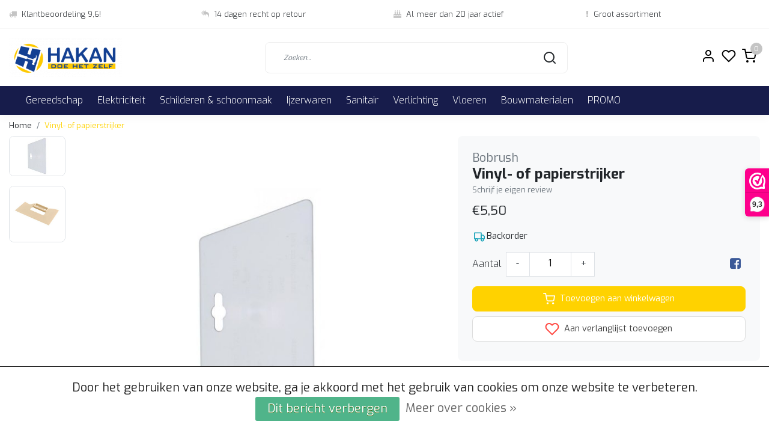

--- FILE ---
content_type: text/html;charset=utf-8
request_url: https://www.hakandhz.be/hidden-46628336.html
body_size: 18944
content:
<!DOCTYPE html>
<html lang="nl">
<head>
  <!--
    Dynamic Theme
    Theme by InStijl Media
    https://www.instijlmedia.nl
    
    If you are interested in our special offers or some customizaton, please contact us at support@instijlmedia.nl.
    -->
  <title>Bobrush Vinyl- of papierstrijker</title>
  <meta name="description" content="Hakan Doe Het Zelf biedt je een groot assortiment aan doe-het-zelf producten &amp; materialen. Hakan is al 18 jaar de specialist in doe-het-zelf en bouwmaterialen m" />
  <meta name="keywords" content="Bobrush, Vinyl-, of, papierstrijker, Bouwmaterialen, Verf, Sanitair, Gereedschap, Electriciteit, Berchem, Antwerpen, Trimetal, POWER PLUS, Tec7, Soudal, Osram, Prolight, PGB, Hammerite, Niko, Stelrad, Belrad, Begetube, Bison, Primer, Metaal, Hout, be" />
  <meta http-equiv="X-UA-Compatible" content="IE=Edge">
  <meta name="viewport" content="width=device-width">
  <meta name="apple-mobile-web-app-capable" content="yes">
  <meta name="apple-mobile-web-app-status-bar-style" content="black">
  <link rel="shortcut icon" href="https://cdn.webshopapp.com/shops/79354/themes/172647/v/507248/assets/favicon.ico?20210203234742" type="image/x-icon" />
  <meta property="og:title" content="Bobrush Vinyl- of papierstrijker">
  <meta property="og:type" content="website">
  <meta property="og:description" content="Hakan Doe Het Zelf biedt je een groot assortiment aan doe-het-zelf producten &amp; materialen. Hakan is al 18 jaar de specialist in doe-het-zelf en bouwmaterialen m">
  <meta property="og:site_name" content="Hakan DHZ">
  <meta property="og:url" content="https://www.hakandhz.be/">
    <meta property="og:image" content="https://cdn.webshopapp.com/shops/79354/files/127730414/image.jpg">
  <meta property="og:image:width" content="1000px" />
  <meta property="og:image:height" content="525px" />
  	<link rel="preconnect" href="//ajax.googleapis.com">
	<link rel="preconnect" href="//cdn.webshopapp.com/">
	<link rel="preconnect" href="//cdn.webshopapp.com/">	
  <link rel="dns-prefetch" href="//ajax.googleapis.com">
	<link rel="dns-prefetch" href="//cdn.webshopapp.com/">
	<link rel="dns-prefetch" href="//cdn.webshopapp.com/">	

  <!-- Theme fonts -->
  
  <link href="//fonts.googleapis.com/css?family=Exo:400,300,600,700" rel="preload" as="style">
    <link href="//fonts.googleapis.com/css?family=Exo:400,300,600,700" rel="stylesheet">

		<link rel="preload" as="style" href="//fonts.googleapis.com/css?family=Exo:300,400,600&amp;display=swap">
	<link rel="preconnect" href="https://fonts.googleapis.com">
	<link rel="preconnect" href="https://fonts.gstatic.com" crossorigin>
	<link rel="dns-prefetch" href="https://fonts.googleapis.com">
	<link rel="dns-prefetch" href="https://fonts.gstatic.com" crossorigin>

		<link href="//fonts.googleapis.com/css?family=Exo:300,400,600&amp;display=swap" rel="stylesheet" media="all">

	<!-- Theme CSS -->
  <link rel="stylesheet" href="https://cdn.webshopapp.com/shops/79354/themes/172647/assets/css-bootstrap.css?2025031612304020201116091314" />
  <link rel="stylesheet" href="https://cdn.webshopapp.com/shops/79354/themes/172647/assets/css-owl-carousel.css?2025031612304020201116091314" />
    <link rel="stylesheet" href="https://cdn.webshopapp.com/shops/79354/themes/172647/assets/style.css?2025031612304020201116091314" />
    <link rel="stylesheet" href="https://cdn.webshopapp.com/shops/79354/themes/172647/assets/settings.css?2025031612304020201116091314" />
  <script src="https://cdn.webshopapp.com/shops/79354/themes/172647/assets/js-jquery.js?2025031612304020201116091314"></script>
  <!-- Google Tag Manager -->
      <meta charset="utf-8"/>
<!-- [START] 'blocks/head.rain' -->
<!--

  (c) 2008-2026 Lightspeed Netherlands B.V.
  http://www.lightspeedhq.com
  Generated: 03-02-2026 @ 11:58:54

-->
<link rel="canonical" href="https://www.hakandhz.be/hidden-46628336.html"/>
<link rel="alternate" href="https://www.hakandhz.be/index.rss" type="application/rss+xml" title="Nieuwe producten"/>
<link href="https://cdn.webshopapp.com/assets/cookielaw.css?2025-02-20" rel="stylesheet" type="text/css"/>
<meta name="robots" content="noodp,noydir"/>
<meta name="google-site-verification" content="vhVKpc_ZF9Q4zDm8xPMD1uWxrNB5d-NOLsGmjpAlLRU"/>
<meta property="og:url" content="https://www.hakandhz.be/hidden-46628336.html?source=facebook"/>
<meta property="og:site_name" content="Hakan DHZ"/>
<meta property="og:title" content="Bobrush Vinyl- of papierstrijker"/>
<meta property="og:description" content="Hakan Doe Het Zelf biedt je een groot assortiment aan doe-het-zelf producten &amp; materialen. Hakan is al 18 jaar de specialist in doe-het-zelf en bouwmaterialen m"/>
<meta property="og:image" content="https://cdn.webshopapp.com/shops/79354/files/127730414/bobrush-vinyl-of-papierstrijker.jpg"/>
<!--[if lt IE 9]>
<script src="https://cdn.webshopapp.com/assets/html5shiv.js?2025-02-20"></script>
<![endif]-->
<!-- [END] 'blocks/head.rain' -->
</head>
  
<body class="body osx webkit">
    <div id="wrapper" class="wrapper">
    <!-- Template -->
        
<header id="header" class="header-white nav-theme sticky-top">
    	<div class="theme-usp text-xl-left text-center up d-none d-sm-block ">
    <div class="container-ism">
        <div class="row">
                      <div class="col-xl col-md-6 mb-md-0 mb-3">
              <div class="usp-item d-inline-block align-items-center"><i class="fa fa-truck mr-2 co-theme"></i><span>Klantbeoordeling 9,6!</span></div>
            </div>
                      <div class="col-xl col-md-6 mb-md-0 mb-3">
              <div class="usp-item d-inline-block align-items-center"><i class="fa fa-reply-all mr-2 co-theme"></i><span>14 dagen recht op retour</span></div>
            </div>
                      <div class="col-xl col-md-6 mb-md-0 mb-3">
              <div class="usp-item d-inline-block align-items-center"><i class="fa fa-birthday-cake mr-2 co-theme"></i><span>Al meer dan 20 jaar actief</span></div>
            </div>
                      <div class="col-xl col-md-6 mb-md-0 mb-3">
              <div class="usp-item d-inline-block align-items-center"><i class="fa fa-exclamation mr-2 co-theme"></i><span>Groot assortiment</span></div>
            </div>
                  </div>
    </div>
</div>
    <div class="header-inner bg-header text-header">
    <div class="container-ism">
      <div class="row">
                <div class="col-6 col-lg-4 pr-0 order-xl-1">
          <div class="logo d-flex  justify-content-start align-items-center h-100">
            <a href="" title="" onclick="mobileNav($(this));return false;" id="resNavOpener" class="link link-menu text-center text-header mr-2 d-xl-none d-block" data-target="#overlayNavigation">
              <div class="menu-icon">
              <span class="fa fa-bars" data-feather="menu" aria-hidden="true"></span>
              </div>
            </a>
            <a href="https://www.hakandhz.be/" title="Doe Het Zelf - Bouwmaterialen - Berchem - Borsbeek">
              <img src="https://cdn.webshopapp.com/shops/79354/themes/172647/v/509763/assets/img-logo.png?20210204225208" alt="Doe Het Zelf - Bouwmaterialen - Berchem - Borsbeek" class="img-logo img-fluid">
            </a>
          </div>
        </div>
        <div class="col-1 col-lg-5 w-100 d-lg-block d-none justify-content-center align-self-center order-xl-2">
                    <div id="search">
            <form role="search" action="https://www.hakandhz.be/search/" method="get" id="formSearch" class="d-md-block d-none position-relative"  data-search-type="desktop">
               <div class="search-theme white input-group-append btn-shortrounded align-items-center">
                  <input type="search" class="form-control border-squared-right border-0 py-3 h-auto focus-0" autocomplete="off" placeholder="Zoeken..." value="" name="q" id="search-input" data-device="desktop">
                  <a href="" class="btn btn-theme border-squared-left mb-0 p-0 px-3" type="submit" title="Zoeken" onclick="$('#formSearch').submit();">
                    <i class="fa fa-search" data-feather="search"></i>
                  </a>
               </div>
              <div class="autocomplete hide">
                <div class="products products-livesearch row px-3 mb-3 clearfix"></div>
                <div class="notfound hide p-3">Geen producten gevonden...</div>
                <div class="more px-3 mb-3 clear">
                  <a class="btn btn-secondary btn-sm result-btn livesearch" href="javascript:;" onclick="$('#formSearch').submit();">
                    <span>Bekijk alle resultaten</span>
                  </a>
                </div>
              </div>
            </form>
          </div>
                            </div>
        <div class="col-6 col-lg-3 order-3">
          <div class="d-inline-block h-100 float-right">
                        <div class="header-search d-lg-none d-inline-block h-100">
              <button class="btn-search btn-nav border-0 p-0 m-0 h-100 bg-header text-header focus-0" onclick="mobileNav($(this));return false;" data-target="#overlaySearch">
                <i class="fa fa-lg fa-search" aria-hidden="true" data-feather="search"></i>
              </button>
            </div>
                        <div class="header-user header-languages d-none h-100">
              <div class="dropdown">
                <button class="btn-user btn-nav border-0 p-0 m-0 h-100 text-header focus-0" onclick="mobileNav($(this));return false;" data-target="#overlayUser">
                        							                  	<span class="flag flag-nl"></span>
                  	      						                </button>
            	</div>
            </div>
                        <div class="header-user d-inline-block h-100">
              <button class="btn-user btn-nav border-0 p-0 m-0 h-100 text-header focus-0" onclick="mobileNav($(this));return false;" data-target="#overlayUser">
                <i class="fa fa-lg fa-user-o" aria-hidden="true" data-feather="user"></i>
              </button>
            </div>
                        <div class="header-heart d-inline-block h-100">
              <a href="https://www.hakandhz.be/account/wishlist/" class="btn-heart btn-nav border-0 p-0 m-0 h-100 text-header focus-0">
                <i class="fa fa-lg fa-heart-o" aria-hidden="true" data-feather="heart"></i>
              </a>
            </div>
                        <div class="header-cart d-inline-block h-100">
              <button class="btn-user btn-nav border-0 p-0 m-0 h-100 text-header focus-0 position-relative" onclick="mobileNav($(this));return false;" data-target="#overlayCart">
                <i class="fa fa-lg fa-shopping-cart" aria-hidden="true" data-feather="shopping-cart"></i>
                <span class="cart-count">0</span>
              </button>
            </div>
          </div>
        </div>

      </div>
    </div>
  </div>
            <nav id="megamenu" class="navbar navbar-expand-lg bg-navbar text-navbar py-0 d-xl-block d-none">
  <div class="container-ism">
    <div class="ism-mainnav">
      <ul class="nav mr-auto">
                                  <li class="nav-item item  categories">
            <a href="https://www.hakandhz.be/gereedschap/" class="nav-link">Gereedschap</a>
                                    <div class="subnav ism-megamenu">
                            	                            <div class="container-ism d-flex position-relative">                                  <ul class="subnav-col list-unstyled m-0">
                                          <li class="subitem">
                        <a href="https://www.hakandhz.be/gereedschap/accessoires-powertools/" title="Accessoires Powertools">Accessoires Powertools</a>
                                                <ul class="subsubnav list-unstyled p-0 m-0">
                                                     <li class="subsubitem active">
                    <a href="https://www.hakandhz.be/gereedschap/accessoires-powertools/boren/" title="Boren">Boren</a></li>
                                                     <li class="subsubitem">
                    <a href="https://www.hakandhz.be/gereedschap/accessoires-powertools/schuren-polijsten/" title="Schuren &amp; polijsten">Schuren &amp; polijsten</a></li>
                                                     <li class="subsubitem">
                    <a href="https://www.hakandhz.be/gereedschap/accessoires-powertools/accessoires/" title="Accessoires">Accessoires</a></li>
                                                     <li class="subsubitem">
                    <a href="https://www.hakandhz.be/gereedschap/accessoires-powertools/zagen/" title="Zagen">Zagen</a></li>
                                                     <li class="subsubitem">
                    <a href="https://www.hakandhz.be/gereedschap/accessoires-powertools/mixen/" title="Mixen">Mixen</a></li>
                                                     <li class="subsubitem">
                    <a href="https://www.hakandhz.be/gereedschap/accessoires-powertools/schroefbits/" title="Schroefbits">Schroefbits</a></li>
                                                                              <li class="subsubitem">
                            <a href="https://www.hakandhz.be/gereedschap/accessoires-powertools/" title="Accessoires Powertools" class="btn-link">Bekijk alles</a>
                          </li>
                                                  </ul>
                                              </li>
                                      </ul>
                                  <ul class="subnav-col list-unstyled m-0">
                                          <li class="subitem">
                        <a href="https://www.hakandhz.be/gereedschap/handgereedschap/" title="Handgereedschap">Handgereedschap</a>
                                                <ul class="subsubnav list-unstyled p-0 m-0">
                                                     <li class="subsubitem active">
                    <a href="https://www.hakandhz.be/gereedschap/handgereedschap/schroevendraaiers/" title="Schroevendraaiers">Schroevendraaiers</a></li>
                                                     <li class="subsubitem">
                    <a href="https://www.hakandhz.be/gereedschap/handgereedschap/schroevendraaiers-bits/" title="Schroevendraaiers &amp; bits">Schroevendraaiers &amp; bits</a></li>
                                                     <li class="subsubitem">
                    <a href="https://www.hakandhz.be/gereedschap/handgereedschap/snijden-knippen/" title="Snijden &amp; knippen">Snijden &amp; knippen</a></li>
                                                     <li class="subsubitem">
                    <a href="https://www.hakandhz.be/gereedschap/handgereedschap/vijlen-raspen-kerven/" title="Vijlen, raspen &amp; kerven">Vijlen, raspen &amp; kerven</a></li>
                                                     <li class="subsubitem">
                    <a href="https://www.hakandhz.be/gereedschap/handgereedschap/beitels-sloopmateriaal/" title="Beitels &amp; sloopmateriaal">Beitels &amp; sloopmateriaal</a></li>
                                                     <li class="subsubitem">
                    <a href="https://www.hakandhz.be/gereedschap/handgereedschap/sleutels-doppen/" title="Sleutels &amp; doppen">Sleutels &amp; doppen</a></li>
                                                                              <li class="subsubitem">
                            <a href="https://www.hakandhz.be/gereedschap/handgereedschap/" title="Handgereedschap" class="btn-link">Bekijk alles</a>
                          </li>
                                                  </ul>
                                              </li>
                                      </ul>
                                  <ul class="subnav-col list-unstyled m-0">
                                          <li class="subitem">
                        <a href="https://www.hakandhz.be/gereedschap/veiligheid/" title="Veiligheid">Veiligheid</a>
                                                <ul class="subsubnav list-unstyled p-0 m-0">
                                                     <li class="subsubitem active">
                    <a href="https://www.hakandhz.be/gereedschap/veiligheid/divers/" title="Divers">Divers</a></li>
                                                     <li class="subsubitem">
                    <a href="https://www.hakandhz.be/gereedschap/veiligheid/gehoor/" title="Gehoor">Gehoor</a></li>
                                                     <li class="subsubitem">
                    <a href="https://www.hakandhz.be/gereedschap/veiligheid/handschoenen/" title="Handschoenen">Handschoenen</a></li>
                                                     <li class="subsubitem">
                    <a href="https://www.hakandhz.be/gereedschap/veiligheid/veiligheidsbrillen/" title="Veiligheidsbrillen">Veiligheidsbrillen</a></li>
                                                     <li class="subsubitem">
                    <a href="https://www.hakandhz.be/gereedschap/veiligheid/stofmaskers/" title="Stofmaskers">Stofmaskers</a></li>
                                                     <li class="subsubitem">
                    <a href="https://www.hakandhz.be/gereedschap/veiligheid/helmen/" title="Helmen">Helmen</a></li>
                                                                              <li class="subsubitem">
                            <a href="https://www.hakandhz.be/gereedschap/veiligheid/" title="Veiligheid" class="btn-link">Bekijk alles</a>
                          </li>
                                                  </ul>
                                              </li>
                                      </ul>
                                  <ul class="subnav-col list-unstyled m-0">
                                          <li class="subitem">
                        <a href="https://www.hakandhz.be/gereedschap/divers/" title="Divers">Divers</a>
                                              </li>
                                      </ul>
                                  <ul class="subnav-col list-unstyled m-0">
                                          <li class="subitem">
                        <a href="https://www.hakandhz.be/gereedschap/elektrisch-gereedschap/" title="Elektrisch gereedschap">Elektrisch gereedschap</a>
                                                <ul class="subsubnav list-unstyled p-0 m-0">
                                                     <li class="subsubitem active">
                    <a href="https://www.hakandhz.be/gereedschap/elektrisch-gereedschap/multitools-sets/" title="Multitools &amp; sets">Multitools &amp; sets</a></li>
                                                     <li class="subsubitem">
                    <a href="https://www.hakandhz.be/gereedschap/elektrisch-gereedschap/dompelpompen/" title="Dompelpompen">Dompelpompen</a></li>
                                                     <li class="subsubitem">
                    <a href="https://www.hakandhz.be/gereedschap/elektrisch-gereedschap/lampen-stralers/" title="Lampen &amp; stralers">Lampen &amp; stralers</a></li>
                                                     <li class="subsubitem">
                    <a href="https://www.hakandhz.be/gereedschap/elektrisch-gereedschap/boor-breekhamers/" title="Boor- &amp; breekhamers">Boor- &amp; breekhamers</a></li>
                                                     <li class="subsubitem">
                    <a href="https://www.hakandhz.be/gereedschap/elektrisch-gereedschap/zagen-houtbewerking/" title="Zagen &amp; houtbewerking">Zagen &amp; houtbewerking</a></li>
                                                     <li class="subsubitem">
                    <a href="https://www.hakandhz.be/gereedschap/elektrisch-gereedschap/schuurmachines/" title="Schuurmachines">Schuurmachines</a></li>
                                                                              <li class="subsubitem">
                            <a href="https://www.hakandhz.be/gereedschap/elektrisch-gereedschap/" title="Elektrisch gereedschap" class="btn-link">Bekijk alles</a>
                          </li>
                                                  </ul>
                                              </li>
                                      </ul>
                              	                <div class="menu-close">
                  <a href=" " title="" onclick="closeMenu();return false;">
                  	<i class="fa fa-close close" data-feather="x"></i>
                  </a>
                </div>
              	            	</div>            </div>
                    	</li>
                          <li class="nav-item item  categories">
            <a href="https://www.hakandhz.be/elektriciteit/" class="nav-link">Elektriciteit</a>
                                    <div class="subnav ism-megamenu">
                            	                            <div class="container-ism d-flex position-relative">                                  <ul class="subnav-col list-unstyled m-0">
                                          <li class="subitem">
                        <a href="https://www.hakandhz.be/elektriciteit/schakelmateriaal/" title="Schakelmateriaal">Schakelmateriaal</a>
                                              </li>
                                          <li class="subitem">
                        <a href="https://www.hakandhz.be/elektriciteit/verdeelkasten/" title="Verdeelkasten">Verdeelkasten</a>
                                              </li>
                                      </ul>
                                  <ul class="subnav-col list-unstyled m-0">
                                          <li class="subitem">
                        <a href="https://www.hakandhz.be/elektriciteit/installatiemateriaal/" title="Installatiemateriaal">Installatiemateriaal</a>
                                                <ul class="subsubnav list-unstyled p-0 m-0">
                                                     <li class="subsubitem active">
                    <a href="https://www.hakandhz.be/elektriciteit/installatiemateriaal/bevestigingsmateriaal/" title="Bevestigingsmateriaal">Bevestigingsmateriaal</a></li>
                                                                            </ul>
                                              </li>
                                          <li class="subitem">
                        <a href="https://www.hakandhz.be/elektriciteit/elektriciteitskabels/" title="Elektriciteitskabels">Elektriciteitskabels</a>
                                              </li>
                                      </ul>
                                  <ul class="subnav-col list-unstyled m-0">
                                          <li class="subitem">
                        <a href="https://www.hakandhz.be/elektriciteit/batterij/" title="Batterij">Batterij</a>
                                              </li>
                                          <li class="subitem">
                        <a href="https://www.hakandhz.be/elektriciteit/divers/" title="Divers">Divers</a>
                                                <ul class="subsubnav list-unstyled p-0 m-0">
                                                     <li class="subsubitem active">
                    <a href="https://www.hakandhz.be/elektriciteit/divers/aarding/" title="Aarding">Aarding</a></li>
                                                                            </ul>
                                              </li>
                                      </ul>
                                  <ul class="subnav-col list-unstyled m-0">
                                          <li class="subitem">
                        <a href="https://www.hakandhz.be/elektriciteit/verlengdraden/" title="Verlengdraden">Verlengdraden</a>
                                              </li>
                                      </ul>
                              	                <div class="menu-close">
                  <a href=" " title="" onclick="closeMenu();return false;">
                  	<i class="fa fa-close close" data-feather="x"></i>
                  </a>
                </div>
              	            	</div>            </div>
                    	</li>
                          <li class="nav-item item  categories">
            <a href="https://www.hakandhz.be/schilderen-schoonmaak/" class="nav-link">Schilderen &amp; schoonmaak</a>
                                    <div class="subnav ism-megamenu">
                            	                            <div class="container-ism d-flex position-relative">                                  <ul class="subnav-col list-unstyled m-0">
                                          <li class="subitem">
                        <a href="https://www.hakandhz.be/schilderen-schoonmaak/verf/" title="Verf">Verf</a>
                                                <ul class="subsubnav list-unstyled p-0 m-0">
                                                     <li class="subsubitem active">
                    <a href="https://www.hakandhz.be/schilderen-schoonmaak/verf/binnenmuren-plafonds/" title="Binnenmuren &amp; Plafonds">Binnenmuren &amp; Plafonds</a></li>
                                                     <li class="subsubitem">
                    <a href="https://www.hakandhz.be/schilderen-schoonmaak/verf/spuitbus/" title="Spuitbus">Spuitbus</a></li>
                                                     <li class="subsubitem">
                    <a href="https://www.hakandhz.be/schilderen-schoonmaak/verf/lakken/" title="Lakken">Lakken</a></li>
                                                     <li class="subsubitem">
                    <a href="https://www.hakandhz.be/schilderen-schoonmaak/verf/metaalverf/" title="Metaalverf">Metaalverf</a></li>
                                                     <li class="subsubitem">
                    <a href="https://www.hakandhz.be/schilderen-schoonmaak/verf/buitenmuren/" title="Buitenmuren">Buitenmuren</a></li>
                                                     <li class="subsubitem">
                    <a href="https://www.hakandhz.be/schilderen-schoonmaak/verf/transparante-houtbescherming/" title="Transparante houtbescherming">Transparante houtbescherming</a></li>
                                                                              <li class="subsubitem">
                            <a href="https://www.hakandhz.be/schilderen-schoonmaak/verf/" title="Verf" class="btn-link">Bekijk alles</a>
                          </li>
                                                  </ul>
                                              </li>
                                          <li class="subitem">
                        <a href="https://www.hakandhz.be/schilderen-schoonmaak/lijmen-pu-schuim-en-voegkitten/" title="Lijmen, PU schuim en voegkitten">Lijmen, PU schuim en voegkitten</a>
                                                <ul class="subsubnav list-unstyled p-0 m-0">
                                                     <li class="subsubitem active">
                    <a href="https://www.hakandhz.be/schilderen-schoonmaak/lijmen-pu-schuim-en-voegkitten/tape/" title="Tape">Tape</a></li>
                                                     <li class="subsubitem">
                    <a href="https://www.hakandhz.be/schilderen-schoonmaak/lijmen-pu-schuim-en-voegkitten/silicone-lijmen/" title="Silicone Lijmen">Silicone Lijmen</a></li>
                                                     <li class="subsubitem">
                    <a href="https://www.hakandhz.be/schilderen-schoonmaak/lijmen-pu-schuim-en-voegkitten/mastiek/" title="Mastiek">Mastiek</a></li>
                                                     <li class="subsubitem">
                    <a href="https://www.hakandhz.be/schilderen-schoonmaak/lijmen-pu-schuim-en-voegkitten/pu-schuim/" title="PU schuim">PU schuim</a></li>
                                                     <li class="subsubitem">
                    <a href="https://www.hakandhz.be/schilderen-schoonmaak/lijmen-pu-schuim-en-voegkitten/lijmen/" title="Lijmen">Lijmen</a></li>
                                                     <li class="subsubitem">
                    <a href="https://www.hakandhz.be/schilderen-schoonmaak/lijmen-pu-schuim-en-voegkitten/divers/" title="Divers">Divers</a></li>
                                                                              <li class="subsubitem">
                            <a href="https://www.hakandhz.be/schilderen-schoonmaak/lijmen-pu-schuim-en-voegkitten/" title="Lijmen, PU schuim en voegkitten" class="btn-link">Bekijk alles</a>
                          </li>
                                                  </ul>
                                              </li>
                                      </ul>
                                  <ul class="subnav-col list-unstyled m-0">
                                          <li class="subitem">
                        <a href="https://www.hakandhz.be/schilderen-schoonmaak/schildersbenodigdheden/" title="Schildersbenodigdheden">Schildersbenodigdheden</a>
                                                <ul class="subsubnav list-unstyled p-0 m-0">
                                                     <li class="subsubitem active">
                    <a href="https://www.hakandhz.be/schilderen-schoonmaak/schildersbenodigdheden/afdekplastiek/" title="Afdekplastiek">Afdekplastiek</a></li>
                                                     <li class="subsubitem">
                    <a href="https://www.hakandhz.be/schilderen-schoonmaak/schildersbenodigdheden/verfkwasten/" title="Verfkwasten">Verfkwasten</a></li>
                                                     <li class="subsubitem">
                    <a href="https://www.hakandhz.be/schilderen-schoonmaak/schildersbenodigdheden/verfrollen/" title="Verfrollen">Verfrollen</a></li>
                                                     <li class="subsubitem">
                    <a href="https://www.hakandhz.be/schilderen-schoonmaak/schildersbenodigdheden/beugels-verfrollen/" title="Beugels verfrollen">Beugels verfrollen</a></li>
                                                     <li class="subsubitem">
                    <a href="https://www.hakandhz.be/schilderen-schoonmaak/schildersbenodigdheden/emmers-en-bakjes/" title="Emmers en bakjes">Emmers en bakjes</a></li>
                                                     <li class="subsubitem">
                    <a href="https://www.hakandhz.be/schilderen-schoonmaak/schildersbenodigdheden/behangmateriaal/" title="Behangmateriaal">Behangmateriaal</a></li>
                                                                              <li class="subsubitem">
                            <a href="https://www.hakandhz.be/schilderen-schoonmaak/schildersbenodigdheden/" title="Schildersbenodigdheden" class="btn-link">Bekijk alles</a>
                          </li>
                                                  </ul>
                                              </li>
                                          <li class="subitem">
                        <a href="https://www.hakandhz.be/schilderen-schoonmaak/vulmiddelen/" title="Vulmiddelen">Vulmiddelen</a>
                                                <ul class="subsubnav list-unstyled p-0 m-0">
                                                     <li class="subsubitem active">
                    <a href="https://www.hakandhz.be/schilderen-schoonmaak/vulmiddelen/muur/" title="Muur">Muur</a></li>
                                                     <li class="subsubitem">
                    <a href="https://www.hakandhz.be/schilderen-schoonmaak/vulmiddelen/hout/" title="Hout">Hout</a></li>
                                                                            </ul>
                                              </li>
                                      </ul>
                                  <ul class="subnav-col list-unstyled m-0">
                                          <li class="subitem">
                        <a href="https://www.hakandhz.be/schilderen-schoonmaak/verdunning-reiniging/" title="Verdunning &amp; reiniging">Verdunning &amp; reiniging</a>
                                                <ul class="subsubnav list-unstyled p-0 m-0">
                                                     <li class="subsubitem active">
                    <a href="https://www.hakandhz.be/schilderen-schoonmaak/verdunning-reiniging/divers/" title="Divers">Divers</a></li>
                                                     <li class="subsubitem">
                    <a href="https://www.hakandhz.be/schilderen-schoonmaak/verdunning-reiniging/chemisch/" title="Chemisch">Chemisch</a></li>
                                                     <li class="subsubitem">
                    <a href="https://www.hakandhz.be/schilderen-schoonmaak/verdunning-reiniging/afbijtmiddel/" title="Afbijtmiddel">Afbijtmiddel</a></li>
                                                                            </ul>
                                              </li>
                                          <li class="subitem">
                        <a href="https://www.hakandhz.be/schilderen-schoonmaak/schoonmaak/" title="Schoonmaak">Schoonmaak</a>
                                                <ul class="subsubnav list-unstyled p-0 m-0">
                                                     <li class="subsubitem active">
                    <a href="https://www.hakandhz.be/schilderen-schoonmaak/schoonmaak/veger/" title="Veger">Veger</a></li>
                                                     <li class="subsubitem">
                    <a href="https://www.hakandhz.be/schilderen-schoonmaak/schoonmaak/bezem/" title="Bezem">Bezem</a></li>
                                                     <li class="subsubitem">
                    <a href="https://www.hakandhz.be/schilderen-schoonmaak/schoonmaak/stofblik/" title="Stofblik">Stofblik</a></li>
                                                     <li class="subsubitem">
                    <a href="https://www.hakandhz.be/schilderen-schoonmaak/schoonmaak/vloerwisser/" title="Vloerwisser">Vloerwisser</a></li>
                                                     <li class="subsubitem">
                    <a href="https://www.hakandhz.be/schilderen-schoonmaak/schoonmaak/raamwisser/" title="Raamwisser">Raamwisser</a></li>
                                                     <li class="subsubitem">
                    <a href="https://www.hakandhz.be/schilderen-schoonmaak/schoonmaak/spons/" title="Spons">Spons</a></li>
                                                                              <li class="subsubitem">
                            <a href="https://www.hakandhz.be/schilderen-schoonmaak/schoonmaak/" title="Schoonmaak" class="btn-link">Bekijk alles</a>
                          </li>
                                                  </ul>
                                              </li>
                                      </ul>
                              	                <div class="menu-close">
                  <a href=" " title="" onclick="closeMenu();return false;">
                  	<i class="fa fa-close close" data-feather="x"></i>
                  </a>
                </div>
              	            	</div>            </div>
                    	</li>
                          <li class="nav-item item  categories">
            <a href="https://www.hakandhz.be/ijzerwaren/" class="nav-link">Ijzerwaren</a>
                                    <div class="subnav ism-megamenu">
                            	                            <div class="container-ism d-flex position-relative">                                  <ul class="subnav-col list-unstyled m-0">
                                          <li class="subitem">
                        <a href="https://www.hakandhz.be/ijzerwaren/bevestiging/" title="Bevestiging">Bevestiging</a>
                                                <ul class="subsubnav list-unstyled p-0 m-0">
                                                     <li class="subsubitem active">
                    <a href="https://www.hakandhz.be/ijzerwaren/bevestiging/schroeven/" title="Schroeven">Schroeven</a></li>
                                                     <li class="subsubitem">
                    <a href="https://www.hakandhz.be/ijzerwaren/bevestiging/divers/" title="Divers">Divers</a></li>
                                                                            </ul>
                                              </li>
                                      </ul>
                              	                <div class="menu-close">
                  <a href=" " title="" onclick="closeMenu();return false;">
                  	<i class="fa fa-close close" data-feather="x"></i>
                  </a>
                </div>
              	            	</div>            </div>
                    	</li>
                          <li class="nav-item item  categories">
            <a href="https://www.hakandhz.be/sanitair/" class="nav-link">Sanitair</a>
                                    <div class="subnav ism-megamenu">
                            	                            <div class="container-ism d-flex position-relative">                                  <ul class="subnav-col list-unstyled m-0">
                                          <li class="subitem">
                        <a href="https://www.hakandhz.be/sanitair/sanitair-installatiemateriaal/" title="Sanitair Installatiemateriaal">Sanitair Installatiemateriaal</a>
                                                <ul class="subsubnav list-unstyled p-0 m-0">
                                                     <li class="subsubitem active">
                    <a href="https://www.hakandhz.be/sanitair/sanitair-installatiemateriaal/gasdarmen-en-koppelingen/" title="Gasdarmen en koppelingen">Gasdarmen en koppelingen</a></li>
                                                     <li class="subsubitem">
                    <a href="https://www.hakandhz.be/sanitair/sanitair-installatiemateriaal/divers/" title="Divers">Divers</a></li>
                                                     <li class="subsubitem">
                    <a href="https://www.hakandhz.be/sanitair/sanitair-installatiemateriaal/cv-en-verwarming/" title="CV en Verwarming">CV en Verwarming</a></li>
                                                     <li class="subsubitem">
                    <a href="https://www.hakandhz.be/sanitair/sanitair-installatiemateriaal/water-toevoer/" title="Water toevoer">Water toevoer</a></li>
                                                                            </ul>
                                              </li>
                                      </ul>
                                  <ul class="subnav-col list-unstyled m-0">
                                          <li class="subitem">
                        <a href="https://www.hakandhz.be/sanitair/kranen/" title="Kranen">Kranen</a>
                                              </li>
                                      </ul>
                                  <ul class="subnav-col list-unstyled m-0">
                                          <li class="subitem">
                        <a href="https://www.hakandhz.be/sanitair/badkamer-toiletaccessoires/" title="Badkamer &amp; toiletaccessoires">Badkamer &amp; toiletaccessoires</a>
                                              </li>
                                      </ul>
                                  <ul class="subnav-col list-unstyled m-0">
                                          <li class="subitem">
                        <a href="https://www.hakandhz.be/sanitair/radiatoren/" title="Radiatoren">Radiatoren</a>
                                              </li>
                                      </ul>
                                  <ul class="subnav-col list-unstyled m-0">
                                          <li class="subitem">
                        <a href="https://www.hakandhz.be/sanitair/gaswandketel-vaillant-10618725/" title="Gaswandketel Vaillant">Gaswandketel Vaillant</a>
                                                <ul class="subsubnav list-unstyled p-0 m-0">
                                                     <li class="subsubitem active">
                    <a href="https://www.hakandhz.be/sanitair/gaswandketel-vaillant-10618725/condensatie-gaswandketel-vaillant/" title="Condensatie gaswandketel Vaillant">Condensatie gaswandketel Vaillant</a></li>
                                                     <li class="subsubitem">
                    <a href="https://www.hakandhz.be/sanitair/gaswandketel-vaillant-10618725/thermostaat/" title="Thermostaat">Thermostaat</a></li>
                                                                            </ul>
                                              </li>
                                      </ul>
                              	                <div class="menu-close">
                  <a href=" " title="" onclick="closeMenu();return false;">
                  	<i class="fa fa-close close" data-feather="x"></i>
                  </a>
                </div>
              	            	</div>            </div>
                    	</li>
                          <li class="nav-item item  categories">
            <a href="https://www.hakandhz.be/verlichting/" class="nav-link">Verlichting</a>
                                    <div class="subnav ism-megamenu">
                            	                            <div class="container-ism d-flex position-relative">                                  <ul class="subnav-col list-unstyled m-0">
                                          <li class="subitem">
                        <a href="https://www.hakandhz.be/verlichting/led/" title="LED">LED</a>
                                                <ul class="subsubnav list-unstyled p-0 m-0">
                                                     <li class="subsubitem active">
                    <a href="https://www.hakandhz.be/verlichting/led/lampen/" title="Lampen">Lampen</a></li>
                                                                            </ul>
                                              </li>
                                      </ul>
                              	                <div class="menu-close">
                  <a href=" " title="" onclick="closeMenu();return false;">
                  	<i class="fa fa-close close" data-feather="x"></i>
                  </a>
                </div>
              	            	</div>            </div>
                    	</li>
                          <li class="nav-item item  categories">
            <a href="https://www.hakandhz.be/vloeren/" class="nav-link">Vloeren</a>
                                    <div class="subnav ism-dropdown">
                            	              	              	                                                              <ul class="subnav-col list-unstyled m-0">
                                          <li class="subitem">
                        <a href="https://www.hakandhz.be/vloeren/laminaat/" title="Laminaat">Laminaat</a>
                                              </li>
                                      </ul>
                              	            	            </div>
                    	</li>
                          <li class="nav-item item  categories">
            <a href="https://www.hakandhz.be/bouwmaterialen/" class="nav-link">Bouwmaterialen</a>
                                    <div class="subnav ism-megamenu">
                            	                            <div class="container-ism d-flex position-relative">                                  <ul class="subnav-col list-unstyled m-0">
                                          <li class="subitem">
                        <a href="https://www.hakandhz.be/bouwmaterialen/dakbedekking/" title="Dakbedekking">Dakbedekking</a>
                                                <ul class="subsubnav list-unstyled p-0 m-0">
                                                     <li class="subsubitem active">
                    <a href="https://www.hakandhz.be/bouwmaterialen/dakbedekking/producten-dichting/" title="Producten dichting">Producten dichting</a></li>
                                                                            </ul>
                                              </li>
                                      </ul>
                              	                <div class="menu-close">
                  <a href=" " title="" onclick="closeMenu();return false;">
                  	<i class="fa fa-close close" data-feather="x"></i>
                  </a>
                </div>
              	            	</div>            </div>
                    	</li>
                          <li class="nav-item item  categories">
            <a href="https://www.hakandhz.be/promo/" class="nav-link">PROMO</a>
                    	</li>
                              </ul>
    </div>
  </div>
</nav>      </header>    	<div class="ism-messages">
      	    	</div>
          		<!-- PRODUCT META -->
<div itemscope itemtype="http://schema.org/Product">
  <meta itemprop="name" content="Bobrush Vinyl- of papierstrijker">
  <meta itemprop="url" content="https://www.hakandhz.be/hidden-46628336.html">
 	<meta itemprop="brand" content="Bobrush" />    <meta itemprop="image" content="https://cdn.webshopapp.com/shops/79354/files/127730414/300x300x2/bobrush-vinyl-of-papierstrijker.jpg" />  
  <meta itemprop="gtin13" content="3289555420007" />  <meta itemprop="mpn" content="BB7742N" />  <meta itemprop="sku" content="b04ca2aa-45f9-4a59-b8cd-9f07d3f0bcd9" />  
  <div itemprop="offers" itemscope itemtype="http://schema.org/Offer">
    <meta itemprop="priceCurrency" content="EUR">
    <meta itemprop="price" content="5.50" />
    <meta itemprop="url" content="https://www.hakandhz.be/hidden-46628336.html">
    <meta itemprop="priceValidUntil" content="2027-02-03" />
    <meta itemprop="itemCondition" itemtype="https://schema.org/OfferItemCondition" content="https://schema.org/NewCondition"/>
      </div>
  </div><!-- PRODUCT TEMPLATE -->
<main id="productpage" class="bg-white main pt-30px pt-0">
  <div class="container-ism">  <nav class="d-inline-block" aria-label="breadcrumb">
    <ol class="breadcrumb bg-transparent d-flex px-0 py-2 mb-0">
      <li class="breadcrumb-item small"><a href="https://www.hakandhz.be/" title="Home" class="text-body">Home</a></li>
            <li class="breadcrumb-item small active"><a href="https://www.hakandhz.be/hidden-46628336.html" title="Vinyl- of papierstrijker" class="text-theme">Vinyl- of papierstrijker</a></li>
          </ol>
  </nav>
</div>        	<div class="product-top bg-white">
  <div class="product-dropdown">
    <div class="container-ism">
      <div class="product-dropdown-wrap row justify-content-between align-items-center">
        <div class="product-dropdown-info d-flex align-items-center col-xl-8 col-md-6 col-12">
          <div class="product-dropdown-thumb">
          	<img src="https://cdn.webshopapp.com/shops/79354/files/127730414/65x65x2/bobrush-vinyl-of-papierstrijker.jpg" alt="Bobrush Vinyl- of papierstrijker" class="product-thumbnail" />
        	</div>
          <div class="product-details ml-2">
            <strong class="product-title font-weight-bold" itemprop="name" content="Bobrush Vinyl- of papierstrijker">Vinyl- of papierstrijker</strong>
            <div class="price">
                                <strong class="price-new">€5,50</strong>
                             </div>
          </div>
        </div>
        <div class="product-dropdown-cart d-flex justify-lg-content-end justify-content-between text-right my-lg-0 my-2 col-xl-4 col-md-6 col-12">
          <a href="javascript:;" onclick="$('#product_configure_form').submit();" class="btn btn-incart btn-filled btn-shortrounded btn-block btn-shoppingcart no-effect" title="Toevoegen aan winkelwagen">
            <span class="text">Toevoegen aan winkelwagen</span>
                        <span class="icon d-lg-inline-block d-none"><i class="fa fa-shopping-cart"></i></span>
                      </a>
                    <a href="https://www.hakandhz.be/account/wishlistAdd/46628336/?variant_id=88653956" title="Aan verlanglijst toevoegen" class="btn btn-wishlist text-body bg-white btn-filled btn-shortrounded btn-block mt-0 ml-2 mb-0">
                        <span class="icon d-lg-inline-block d-none">
            <i class="fa fa-heart-o mr-1" data-feather="heart" aria-hidden="true" height="18" width="18"></i></span> 
                        Aan verlanglijst toevoegen
          </a>
                  </div>
      </div>
    </div>
  </div>
  <div class="container-ism">
      <div class="product-top">
        <div class="row">
        <!-- Tablet & PC Image slider -->  
                <div class="col-md-6 col-xl-7 d-none d-sm-block">
          <div class="ism-product-slider sticky squared">
                        <div class="row">
                <div class="order-2 order-xl-1 col-md-12 col-xl-2">
                  <div class="ism-thumb-row row">
                                        <div class="ism-thumb col-md-4 col-xl-12 mb-3">
                      <a data-image-id="127730414" class="active">
                                                <img src=" " data-src="https://cdn.webshopapp.com/shops/79354/files/127730414/174x174x3/vinyl-of-papierstrijker.jpg" title="Vinyl- of papierstrijker" alt="Vinyl- of papierstrijker" class="lazy img-fluid btn-shortrounded border cursor-hover"/>
                                              </a>
                    </div>
                                        <div class="ism-thumb col-md-4 col-xl-12 mb-3">
                      <a data-image-id="374009003">
                                                <img src=" " data-src="https://cdn.webshopapp.com/shops/79354/files/374009003/174x174x3/vinyl-of-papierstrijker.jpg" title="Vinyl- of papierstrijker" alt="Vinyl- of papierstrijker" class="lazy img-fluid btn-shortrounded border cursor-hover"/>
                                              </a>
                    </div>
                                      </div>
                </div>
              <div class="order-1 order-xl-2 col-md-12 col-xl-10 mb-5 mb-xl-0 pr-xl-4">
                <div class="ism-product-images">
                                        <div class="item text-center">
                      <a href="https://cdn.webshopapp.com/shops/79354/files/127730414/vinyl-of-papierstrijker.jpg" data-fancybox="gallery" class="position-relative  first" data-image-id="127730414">
                                            <img src=" " data-src="https://cdn.webshopapp.com/shops/79354/files/127730414/640x640x2/vinyl-of-papierstrijker.jpg" title="Vinyl- of papierstrijker" alt="Vinyl- of papierstrijker" class="lazy img-fluid btn-shortrounded" width="640" height="640">
                                            <div class="enlarge text-body small text-md-right text-center"><i class="fa fa-search-plus" aria-hidden="true"></i><span class="pl-2">Afbeelding vergroten</span></div>
                      </a>
                    </div>
                                        <div class="item text-center">
                      <a href="https://cdn.webshopapp.com/shops/79354/files/374009003/vinyl-of-papierstrijker.jpg" data-fancybox="gallery" class="position-relative " data-image-id="374009003">
                                            <img src=" " data-src="https://cdn.webshopapp.com/shops/79354/files/374009003/640x640x2/vinyl-of-papierstrijker.jpg" title="Vinyl- of papierstrijker" alt="Vinyl- of papierstrijker" class="lazy img-fluid btn-shortrounded" width="640" height="640">
                                            <div class="enlarge text-body small text-md-right text-center"><i class="fa fa-search-plus" aria-hidden="true"></i><span class="pl-2">Afbeelding vergroten</span></div>
                      </a>
                    </div>
                                        </div>  
                    <div class="d-flex justify-content-center align-items-center">
                 
                </div>
              </div>
            </div>
                  </div>
        </div>
                          <div class="col-md-6 col-xl-5">
            <div class="row">
              <div class="col-md-12">
                <div class="product-cart-details bg-light btn-shortrounded p-3 p-md-4 mb-3 clearfix">
                  <div class="product-title">
                  <span class="brand-title h5 text-muted d-inline-block align-middle mr-2">Bobrush</span>                                      <h1 class="product-title h4 font-weight-bold mb-0">Vinyl- of papierstrijker</h1>
                </div>
                                  <div class="product-reviews reviews d-inline-flex mb-2">
                    <div class="stars-none filler"> <a href=" " title=""  data-toggle="modal" data-target="#reviewsModal" class="text-muted small scroll">Schrijf je eigen review</a></div>                  </div>
                                    <div id="productPrice" class="mb-2">
                    <div class="product-price">
  <div class="d-block">
        <strong class="price-new d-inline-block">€5,50</strong>
          </div>
</div>
<div class="product-shipping-cost text-muted">
	  </div>                  </div>
                 	                  									                                    <form action="https://www.hakandhz.be/cart/add/88653956/" id="product_configure_form" method="post">  
                    <div class="product-custom mb-3 d-none">
                                              <input type="hidden" name="bundle_id" id="product_configure_bundle_id" value="">
                                          </div>
                    <div class="delivery-stock mb-3 align-items-center">
                        <div class="stock d-inline-block align-middle mr-1">
                                                                                                                                      <div class="backorder d-inline-flex align-items-center"><strong><i class="fa fa-truck text-info" data-feather="truck" height="18"></i>Backorder</strong></div>
                                                                                                    </div>
                                          </div>
                  	                    <div class="d-flex align-items-center justify-content-between">
                                            <div class="quantity-block d-flex align-items-center">
                        <span>Aantal </span>
                        <div class="quantity border bg-white ml-2">
                          <a href="javascript:;" data-way="down" class="btn btn-white px-3 border-right text-center align-self-center text-dark text-underline-0">-</a>
                          <input type="text" name="quantity" value="1" title="Qty" class="border-0 text-center flex-grow-1" size="4">
                          <a href="javascript:;" data-way="up" class="btn btn-white px-3 border-left text-center align-self-center text-dark text-underline-0">+</a>
                        </div>
                      </div>
                                                                <div class="socialmedia my-2">
                          
                        <div class="social-icon d-inline-block pr-2">
                          <a href="#" target="_blank" onclick="window.open('http://www.facebook.com/share.php?u=https://www.hakandhz.be/hidden-46628336.html&title=Vinyl- of papierstrijker', 'Deel Vinyl- of papierstrijker','status,width=600,height=400'); return false" title="Facebook" class="text-body text-decoration-underline font-weight-bold"><i class="fa fa-lg fa-facebook-square"></i></a>
                        </div>
                                                                                                                                          </div>
                                      </div>
                                        <div class="mt-3 d-flex">
                    	<div class="d-block w-100">
                                                <a href="javascript:;" class="btn btn-incart btn-cart btn-filled btn-shortrounded d-flex align-items-center justify-content-center py-2 w-100" title="Toevoegen aan winkelwagen" data-product='{"title":"Vinyl- of papierstrijker","price":"5,50","img":"https://cdn.webshopapp.com/shops/79354/files/127730414/220x210x2/image.jpg"}' >
                          <i class="fa fa-shopping-cart pr-1 mr-1" data-feather="shopping-cart" aria-hidden="true"></i>Toevoegen aan winkelwagen
                        </a>
                                              </div>
                  	</div>
                                      <div class="col pt-2 px-0">
                    <a href="https://www.hakandhz.be/account/wishlistAdd/46628336/?variant_id=88653956" title="Aan verlanglijst toevoegen" class="btn btn-wishlist text-body btn-block bg-white btn-filled btn-shortrounded mb-2">
                    <i class="fa fa-heart-o mr-1" data-feather="heart" aria-hidden="true"></i> Aan verlanglijst toevoegen
                    </a>
                  </div>
                                                      </form>
                </div>
                <ul class="product-usp list-unstyled mb-0">
                  	                  	                  	<li class="py-1">
                    	<i class="fa fa-check text-success" data-feather="check" height="18" aria-hidden="true"></i>
                      2 jaar <b>garantie</b>
                    </li>
                  	                  	<li class="py-1">
                    	<i class="fa fa-check text-success" data-feather="check" height="18" aria-hidden="true"></i>
                      Gratis binnen <b>14 dagen</b> te retourneren
                    </li>
                  	                  	<li class="py-1">
                    	<i class="fa fa-check text-success" data-feather="check" height="18" aria-hidden="true"></i>
                      <b>20 dagen</b> bedenktijd
                    </li>
                  	                                        <li class="py-1">
                      <i class="fa fa-check text-success" data-feather="check" height="18" aria-hidden="true"></i>
                      <strong>Meer informatie? </strong><a href="https://www.hakandhz.be/service/?message=Ik heb een vraag over dit product.&amp;subject=Vinyl-%20of%20papierstrijker#customerservice" class="text-body scroll">Neem contact op over dit product</a>
                    </li>
                                       <li class="product-compare mt-2 mx-0">
                                              <a href="https://www.hakandhz.be/compare/add/88653956/" title="" rel="nofollow">
                          <span id="compare-88653956"  class="compare-check mx-1"></span>
                          <span class="align-middle text-muted mb-0">Toevoegen aan vergelijking</span>
                        </a>
                                          </li>
                                      </ul>
              </div>
            </div>
          </div>
        </div>
      </div>
  </div>
</div>
<div class="product-bottom bg-white pt-lg-5 pt-2">
  <div class="container-ism">
    <div class="row">
      <div class="col-12">
        <div class="block-information">
                                                            <div class="block-box block-spec mb-lg-3 mb-2">
                        <div class="title-box text-headings">
              <strong>Product informatie</strong>
            </div>
                        <div id="code" class="content-box show">
              <table class="table table-borderless mb-0">
                                <tr>
                  <td class="text-muted border-0 p-0">Merk</td>
                  <td class="border-0 p-0"><a href="https://www.hakandhz.be/brands/bobrush/" title="Bobrush"><u>Bobrush</u></a></td>
                </tr>
                                                 <tr>
                  <td class="text-muted border-0 p-0">Artikelcode</td>
                  <td class="border-0 p-0">BB7742N</td>
                </tr>
                                                <tr>
                  <td class="text-muted border-0 p-0">SKU</td>
                  <td class="border-0 p-0">b04ca2aa-45f9-4a59-b8cd-9f07d3f0bcd9</td>
                </tr>
                                                 <tr>
                  <td class="text-muted border-0 p-0">EAN</td>
                  <td class="border-0 p-0">3289555420007</td>
                </tr>
                              </table>
            </div>
        	</div>
                </div>
              </div>
      <div class="col-12">
            	</div>
		</div>
	</div>
</div>
<div class="product-reviews bg-white pt-lg-5 mb-lg-0 mb-2">
  <div class="container-ism">
    <div class="title-box py-2">
      <div class="title-box h4 text-headings mb-lg-2 mb-0">
      <strong>Wat onze klanten zeggen</strong>
      </div>
    </div>
    <div id="reviews" class="content-box pb-5">
			<div class="reviews row">
  <div class="review-main col-sm-12">
  	<div class="product-reviews d-lg-flex justify-content-between align-items-end mt-lg-0 mt-3 mb-4">
      <div class="stars">
                  <i class="fa fa-star o" aria-hidden="true"></i><i class="fa fa-star o" aria-hidden="true"></i><i class="fa fa-star o" aria-hidden="true"></i><i class="fa fa-star o" aria-hidden="true"></i><i class="fa fa-star o" aria-hidden="true"></i>                 <span class="text d-block text-underline text-headings"><p class="mb-0">average of 0 review(s)</p></span>
      </div>
      <div class="submit-box">
       <a href="" title="" data-toggle="modal" data-target="#reviewsModal" class="btn btn-theme btn-filled btn-shortrounded">Schrijf je eigen review</a>
      </div>
     </div>
            <div class="clear"></div>
      <strong>Geen reviews gevonden</strong><br />
      <span class="italic">Help ons en andere klanten door het schrijven van een review</span>
         </div>
</div>
    </div>
  </div>
</div>
  </main>              <footer id="footer">
  <div class="container-ism pt-md-5 pt-3">
    <div class="row">
            <div class="col-12 col-md-6 col-lg-3">
        <div class="title-box h5 text-footer mb-2">
                    <strong>Klantenservice</strong>
                            </div>     
        <div id="servicelinks" class="content-box show">
          <ul class="list-unstyled text-small">
                        <li><a class="text-footer" href="https://www.hakandhz.be/service/" title="Contact">Contact</a></li>
                        <li><a class="text-footer" href="https://www.hakandhz.be/service/about/" title="Over ons">Over ons</a></li>
                        <li><a class="text-footer" href="https://www.hakandhz.be/service/general-terms-conditions/" title="Algemene voorwaarden">Algemene voorwaarden</a></li>
                        <li><a class="text-footer" href="https://www.hakandhz.be/service/klachten/" title="Garantie &amp; Klachten">Garantie &amp; Klachten</a></li>
                        <li><a class="text-footer" href="https://www.hakandhz.be/service/levertijd-and-verzendkosten/" title="Levertijd &amp; Verzendkosten">Levertijd &amp; Verzendkosten</a></li>
                        <li><a class="text-footer" href="https://www.hakandhz.be/service/privacy-policy/" title="Privacybeleid">Privacybeleid</a></li>
                        <li><a class="text-footer" href="https://www.hakandhz.be/service/shipping-returns/" title="Retourneren">Retourneren</a></li>
                      </ul>
      	</div>
      </div>
       <div class="col-12 col-md-6 col-lg-3">
				<div class="title-box h5 text-footer mb-2">
                     <strong>Mijn account</strong>
                            </div>       
        <div id="myacc" class="content-box show">
          <ul class="list-unstyled text-small">
                        <li><a class="text-footer" href="https://www.hakandhz.be/account/login/" title="Inloggen">Inloggen</a></li>
                        <li><a class="text-footer" href="https://www.hakandhz.be/account/orders/" title="Mijn bestellingen">Mijn bestellingen</a></li>
            <li><a class="text-footer" href="https://www.hakandhz.be/account/wishlist/" title="Mijn verlanglijst">Mijn verlanglijst</a></li>
            <li><a class="text-footer" href="https://www.hakandhz.be/compare/" title="Vergelijk producten">Vergelijk producten</a></li>
          </ul>
      	</div>
               </div>
      <div class="col-12 col-md-6 col-lg-3">
        <div class="title-box h5 text-footer mb-2">
                    <strong>Categorieën</strong>
                             </div>  
        <div id="cate" class="content-box show">
          <ul class="list-unstyled text-small">
                        <li><a class="text-footer" href="https://www.hakandhz.be/gereedschap/" title="Gereedschap">Gereedschap</a></li>
                        <li><a class="text-footer" href="https://www.hakandhz.be/elektriciteit/" title="Elektriciteit">Elektriciteit</a></li>
                        <li><a class="text-footer" href="https://www.hakandhz.be/schilderen-schoonmaak/" title="Schilderen &amp; schoonmaak">Schilderen &amp; schoonmaak</a></li>
                        <li><a class="text-footer" href="https://www.hakandhz.be/ijzerwaren/" title="Ijzerwaren">Ijzerwaren</a></li>
                        <li><a class="text-footer" href="https://www.hakandhz.be/sanitair/" title="Sanitair">Sanitair</a></li>
                        <li><a class="text-footer" href="https://www.hakandhz.be/verlichting/" title="Verlichting">Verlichting</a></li>
                        <li><a class="text-footer" href="https://www.hakandhz.be/vloeren/" title="Vloeren">Vloeren</a></li>
                        <li><a class="text-footer" href="https://www.hakandhz.be/bouwmaterialen/" title="Bouwmaterialen">Bouwmaterialen</a></li>
                      </ul>
        </div>
      </div>
      <div class="col-12 col-md-6 col-lg-3">
        <div class="block-box mb-4">
          <div class="title-box h5 text-footer mb-2">
                         <strong>Contactgegevens</strong>
                                  </div>          
          <div id="contacts" class="content-box show mb-3">
            <div class="contact-info"> 
              <div class="content-box">  
                <span class="text-footer">Hakan DHZ</span>
                <ul class="list-unstyled text-footer">
                  <li class="d-flex align-items-top align-middle"><svg class="fa fa-lg fa-phone mr-1" data-feather="phone" height="24"></svg><span>+32 3 218 40 16</span></li>                  <li class="d-flex align-items-top align-middle"><svg class="fa fa-lg fa-envelope mr-1" data-feather="mail" height="24"></svg><span><a href="/cdn-cgi/l/email-protection" class="__cf_email__" data-cfemail="dbb2b5bdb49bb3bab0bab5bfb3a1f5b9be">[email&#160;protected]</a></span></li>                  <li class="d-flex align-items-top align-middle"><svg class="fa fa-lg fa-map-marker mr-1" data-feather="map-pin" height="24"></svg><span>statiestraat 82 <br />2600 Berchem</span></li>                </ul>
                <ul class="list-unstyled text-footer">
                	                	<li>BTW-number: BE0432 267 929</li>                	              	</ul>
              </div>
            </div>
                                                                        <div class="social-networks">
              <a href="https://www.facebook.com/hakandhz" target="_blank" class="text-footer"><i class="fa fa-lg pr-2 fa-facebook"></i></a>                                                                                    <a href="https://www.instagram.com/hakan_bouwmaterialen/" target="_blank" class="text-footer"><i class="fa fa-lg pr-2 fa-instagram"></i></a>            </div>
                      </div>
        </div>
      </div>
    </div>
  </div>
</footer>
<div class="container-ism">
  <div class="row justify-content-between align-items-center">
    <div class="copyright col-lg-5 col-12 py-2">
      <span class="small">© Copyright 2026 - Hakan DHZ | Realisatie<a href="https://www.instijlmedia.nl" target="_blank" title="InStijl Media" class="text-copy"> InStijl Media</a></span>
      <span class="small"><br />
              	<a href="https://www.hakandhz.be/service/general-terms-conditions/"  class="text-muted" title="Algemene voorwaarden">Algemene voorwaarden</a>
              	| <a href="https://www.hakandhz.be/service/privacy-policy/"  class="text-muted" title="Privacybeleid">Privacybeleid</a>
              	| <a href="https://www.hakandhz.be/sitemap/"  class="text-muted" title="Sitemap">Sitemap</a>
       | 
      <a href="https://www.hakandhz.be/index.rss" target="_blank" title="RSS Hakan DHZ" class="text-muted">RSS Feed</a>      </span>
    </div>
    <div class="Payments col-lg-7 col-12 text-lg-right py-xl-0 py-2">
      <div class="paymentMethods paymentMethods-originals">
                <img src="https://cdn.webshopapp.com/assets/icon-payment-belfius.png?2025-02-20" title="Belfius" alt="Belfius" />
                <img src="https://cdn.webshopapp.com/assets/icon-payment-ideal.png?2025-02-20" title="iDEAL" alt="iDEAL" />
                <img src="https://cdn.webshopapp.com/assets/icon-payment-mastercard.png?2025-02-20" title="MasterCard" alt="MasterCard" />
                <img src="https://cdn.webshopapp.com/assets/icon-payment-visa.png?2025-02-20" title="Visa" alt="Visa" />
                <img src="https://cdn.webshopapp.com/assets/icon-payment-mistercash.png?2025-02-20" title="Bancontact / Mister Cash" alt="Bancontact / Mister Cash" />
                <img src="https://cdn.webshopapp.com/assets/icon-payment-kbc.png?2025-02-20" title="KBC" alt="KBC" />
                <img src="https://cdn.webshopapp.com/assets/icon-payment-cash.png?2025-02-20" title="Cash" alt="Cash" />
                <img src="https://cdn.webshopapp.com/assets/icon-payment-directebanking.png?2025-02-20" title="SOFORT Banking" alt="SOFORT Banking" />
                <img src="https://cdn.webshopapp.com/assets/icon-payment-inghomepay.png?2025-02-20" title="ING HomePay" alt="ING HomePay" />
                <img src="https://cdn.webshopapp.com/assets/icon-payment-cartesbancaires.png?2025-02-20" title="Cartes Bancaires" alt="Cartes Bancaires" />
        				        
      </div>
    </div>
  </div>
</div>        <!-- END Template -->
  </div>
          <!-- Theme Navs -->
      	<div id="overlayUser" class="overlay" onclick="mobileNav($(this));return false;" data-target="#overlayUser">
  <div class="overlay-content">
		<div class="overlay-header bg-white text-body font-weight-bold border-bottom">
      <h5 class="overlay-title">Mijn account</h5>
     <button type="button" class="close" onclick="mobileNav($(this));return false;" data-target="#overlayUser">
        <span class="fa fa-times" data-feather="x" aria-hidden="true"></span>
      </button>
    </div>
    <div class="overlay-body">
        <div class="container-ism text-left py-4">
            <div class="row">
                <div class="col-12">
                                        You are not logged in. Log in to make use of all the benefits. Or create an account now.
                                    </div>
            </div>
            <div class="row">
                <div class="col-12">
                                      	<form method="post" id="ism-loginForm" action="https://www.hakandhz.be/account/loginPost/?return=https%3A%2F%2Fwww.hakandhz.be%2Fhidden-46628336.html">
                      <input type="hidden" name="key" value="1081fa71144f7cda79f961120d934137" />
                      <input type="hidden" name="type" value="login" />
                      <div class="form-group">
                         <label for="ismLoginEmail" class="small">E-mailadres</label>
                         <input type="email" name="email" class="form-control" id="ismLoginEmail" placeholder="Naam" autocomplete='email' required>
                      </div>
                      <div class="form-group mb-0">
                         <label for="ismLoginPassword" class="small">Wachtwoord</label>
                         <input type="password" name="password" class="form-control" id="ismLoginPassword" placeholder="Wachtwoord" autocomplete='current-password' required>
                      </div>
                      <div class="d-block align-items-center w-100 mt-3">
                        <button type="submit" class="btn btn-theme d-block w-100 btn-filled btn-shortrounded mb-2"><i class="fa fa-user-circle-o pr-2" aria-hidden="true"></i>Log in</button>
                      <a href="https://www.hakandhz.be/account/register/" class="btn btn-secondary d-block btn-filled btn-shortrounded"><i class="fa fa-plus pr-2" aria-hidden="true"></i>Registreren</a>
                        <a class="link text-muted text-right" href="https://www.hakandhz.be/account/password/"><small>Wachtwoord vergeten?</small></a>
                      </div>
                  </form>
                                    </div>
            </div>
        </div>
		</div>
      </div>
</div>    	<div id="overlayCart" class="overlay" onclick="mobileNav($(this));return false;" data-target="#overlayCart">
  <div class="overlay-content">
		<div class="overlay-header bg-white text-body font-weight-bold border-bottom">
      <h5 class="overlay-title">Winkelwagen</h5>
      <button type="button" class="close" onclick="mobileNav($(this));return false;" data-target="#overlayCart">
        <span class="fa fa-times" data-feather="x" aria-hidden="true"></span>
      </button>
    </div>
    <div class="overlay-body">
    	<div class="container-ism cart-products">
                <div class="row text-center py-4">
          <div class="col">
            Uw winkelwagen is leeg
          </div>
        </div>
              </div>
  	</div>
    <div class="overlay-footer-total d-flex align-items-center">
      <div class="container text-center">
      	<div class="row">
        	<div class="col-12">
          	<div id="modal-header" class="modal-header">
            	<h5 class="modal-title" id="modalCart">Totaal</h5>
              <div class="total float-right"><span>€0,00</span></div>
            </div>
          </div>
        </div>
      </div>
    </div> 
    <div class="overlay-footer-order bg-white d-flex align-items-center">
      <div class="container text-center">
        <div class="row">
          <div class="col-12">
                        <a href="https://www.hakandhz.be/cart/" class="btn btn-secondary d-md-inline-block d-block btn-filled btn-shortrounded mb-2">
              <i class="fa fa-pencil pr-2" aria-hidden="true"></i>Bewerken
            </a>
            <a href="https://www.hakandhz.be/checkout/" class="btn btn-theme d-md-inline-block d-block btn-filled btn-shortrounded mb-2">
              <i class="fa fa-check pr-2" aria-hidden="true"></i>Bestellen
            </a>
                      </div>
        </div>
      </div>
    </div> 
  </div>
</div>    	<div id="overlayNavigation" class="overlay" onclick="mobileNav($(this));return false;" data-target="#overlayNavigation">
  <div id="resMenu" class="overlay-content">
		<div class="overlay-header bg-white text-body font-weight-bold border-bottom">
      <h5 class="overlay-title">Menu</h5>
      <button type="button" class="close" onclick="mobileNav($(this));return false;" data-target="#overlayNavigation">
         <span class="fa fa-times" data-feather="x" aria-hidden="true"></span>
      </button>
    </div>
    <div class="overlay-body">
      <div id="resNav">
        <ul class="categories list-unstyled p-0 m-0">
          <li class="item homepage">
            <a href="https://www.hakandhz.be/" title="Hakan DHZ"><span>Homepage</span></a>
          </li>
                    <li class="item category">
            <a href="" title="Gereedschap" onclick="return false;">
              <div class="d-flex align-items-center justify-content-between">
                <span>Gereedschap</span>
                                <i class="fa fa-chevron-right" data-feather="chevron-right"></i>
                              </div>
            </a>
                        <ul class="list-unstyled p-0 m-0">
              <li class="item goback">
                <a href="" title="Gereedschap" onclick="$(this).closest('ul').removeClass('nav-active');return false;"><span class="fa fa-chevron-left pr-2" data-feather="chevron-left"></span><span class="text">Terug naar Menu</span></a>
              </li>
              <li class="item">
                <a href="https://www.hakandhz.be/gereedschap/" title="Gereedschap"><strong>Gereedschap</strong></a>
              </li>
                            <li class="item">
                <a href="" title="Accessoires Powertools" onclick="return false;"><div class="d-flex align-items-center justify-content-between"><span>Accessoires Powertools</span><span class="fa fa-chevron-right" data-feather="chevron-right"></span></div></a>
                                <ul class="list-unstyled p-0 m-0">
                  <li class="item goback">
                    <a href="" title="Gereedschap" onclick="$(this).closest('ul').removeClass('nav-active');return false;"><span class="fa fa-chevron-left pr-2" data-feather="chevron-left"></span><span>Terug naar Gereedschap</span></a>
                  </li>
                  <li class="item">
                    <a href="https://www.hakandhz.be/gereedschap/accessoires-powertools/" title="Accessoires Powertools"><strong>Accessoires Powertools</strong></a>
                  </li>
                                    <li class="item">
                    <a href="https://www.hakandhz.be/gereedschap/accessoires-powertools/boren/" title="Boren"><span>Boren</span></a>
                  </li>
                                    <li class="item">
                    <a href="https://www.hakandhz.be/gereedschap/accessoires-powertools/schuren-polijsten/" title="Schuren &amp; polijsten"><span>Schuren &amp; polijsten</span></a>
                  </li>
                                    <li class="item">
                    <a href="https://www.hakandhz.be/gereedschap/accessoires-powertools/accessoires/" title="Accessoires"><span>Accessoires</span></a>
                  </li>
                                    <li class="item">
                    <a href="https://www.hakandhz.be/gereedschap/accessoires-powertools/zagen/" title="Zagen"><span>Zagen</span></a>
                  </li>
                                    <li class="item">
                    <a href="https://www.hakandhz.be/gereedschap/accessoires-powertools/mixen/" title="Mixen"><span>Mixen</span></a>
                  </li>
                                    <li class="item">
                    <a href="https://www.hakandhz.be/gereedschap/accessoires-powertools/schroefbits/" title="Schroefbits"><span>Schroefbits</span></a>
                  </li>
                                    <li class="item">
                    <a href="https://www.hakandhz.be/gereedschap/accessoires-powertools/snijden-slijpen/" title="Snijden &amp; slijpen"><span>Snijden &amp; slijpen</span></a>
                  </li>
                                    <li class="item">
                    <a href="https://www.hakandhz.be/gereedschap/accessoires-powertools/borstels/" title="Borstels"><span>Borstels</span></a>
                  </li>
                                    <li class="item">
                    <a href="https://www.hakandhz.be/gereedschap/accessoires-powertools/bevestiging/" title="Bevestiging"><span>Bevestiging</span></a>
                  </li>
                                  </ul>
                              </li>
                            <li class="item">
                <a href="" title="Handgereedschap" onclick="return false;"><div class="d-flex align-items-center justify-content-between"><span>Handgereedschap</span><span class="fa fa-chevron-right" data-feather="chevron-right"></span></div></a>
                                <ul class="list-unstyled p-0 m-0">
                  <li class="item goback">
                    <a href="" title="Gereedschap" onclick="$(this).closest('ul').removeClass('nav-active');return false;"><span class="fa fa-chevron-left pr-2" data-feather="chevron-left"></span><span>Terug naar Gereedschap</span></a>
                  </li>
                  <li class="item">
                    <a href="https://www.hakandhz.be/gereedschap/handgereedschap/" title="Handgereedschap"><strong>Handgereedschap</strong></a>
                  </li>
                                    <li class="item">
                    <a href="https://www.hakandhz.be/gereedschap/handgereedschap/schroevendraaiers/" title="Schroevendraaiers"><span>Schroevendraaiers</span></a>
                  </li>
                                    <li class="item">
                    <a href="https://www.hakandhz.be/gereedschap/handgereedschap/schroevendraaiers-bits/" title="Schroevendraaiers &amp; bits"><span>Schroevendraaiers &amp; bits</span></a>
                  </li>
                                    <li class="item">
                    <a href="https://www.hakandhz.be/gereedschap/handgereedschap/snijden-knippen/" title="Snijden &amp; knippen"><span>Snijden &amp; knippen</span></a>
                  </li>
                                    <li class="item">
                    <a href="https://www.hakandhz.be/gereedschap/handgereedschap/vijlen-raspen-kerven/" title="Vijlen, raspen &amp; kerven"><span>Vijlen, raspen &amp; kerven</span></a>
                  </li>
                                    <li class="item">
                    <a href="https://www.hakandhz.be/gereedschap/handgereedschap/beitels-sloopmateriaal/" title="Beitels &amp; sloopmateriaal"><span>Beitels &amp; sloopmateriaal</span></a>
                  </li>
                                    <li class="item">
                    <a href="https://www.hakandhz.be/gereedschap/handgereedschap/sleutels-doppen/" title="Sleutels &amp; doppen"><span>Sleutels &amp; doppen</span></a>
                  </li>
                                    <li class="item">
                    <a href="https://www.hakandhz.be/gereedschap/handgereedschap/bevestiging-onderhoud/" title="Bevestiging &amp; onderhoud"><span>Bevestiging &amp; onderhoud</span></a>
                  </li>
                                    <li class="item">
                    <a href="https://www.hakandhz.be/gereedschap/handgereedschap/tangen/" title="Tangen"><span>Tangen</span></a>
                  </li>
                                    <li class="item">
                    <a href="https://www.hakandhz.be/gereedschap/handgereedschap/meetgereedschap/" title="Meetgereedschap"><span>Meetgereedschap</span></a>
                  </li>
                                    <li class="item">
                    <a href="https://www.hakandhz.be/gereedschap/handgereedschap/zagen/" title="Zagen"><span>Zagen</span></a>
                  </li>
                                    <li class="item">
                    <a href="https://www.hakandhz.be/gereedschap/handgereedschap/hamers/" title="Hamers"><span>Hamers</span></a>
                  </li>
                                  </ul>
                              </li>
                            <li class="item">
                <a href="" title="Veiligheid" onclick="return false;"><div class="d-flex align-items-center justify-content-between"><span>Veiligheid</span><span class="fa fa-chevron-right" data-feather="chevron-right"></span></div></a>
                                <ul class="list-unstyled p-0 m-0">
                  <li class="item goback">
                    <a href="" title="Gereedschap" onclick="$(this).closest('ul').removeClass('nav-active');return false;"><span class="fa fa-chevron-left pr-2" data-feather="chevron-left"></span><span>Terug naar Gereedschap</span></a>
                  </li>
                  <li class="item">
                    <a href="https://www.hakandhz.be/gereedschap/veiligheid/" title="Veiligheid"><strong>Veiligheid</strong></a>
                  </li>
                                    <li class="item">
                    <a href="https://www.hakandhz.be/gereedschap/veiligheid/divers/" title="Divers"><span>Divers</span></a>
                  </li>
                                    <li class="item">
                    <a href="https://www.hakandhz.be/gereedschap/veiligheid/gehoor/" title="Gehoor"><span>Gehoor</span></a>
                  </li>
                                    <li class="item">
                    <a href="https://www.hakandhz.be/gereedschap/veiligheid/handschoenen/" title="Handschoenen"><span>Handschoenen</span></a>
                  </li>
                                    <li class="item">
                    <a href="https://www.hakandhz.be/gereedschap/veiligheid/veiligheidsbrillen/" title="Veiligheidsbrillen"><span>Veiligheidsbrillen</span></a>
                  </li>
                                    <li class="item">
                    <a href="https://www.hakandhz.be/gereedschap/veiligheid/stofmaskers/" title="Stofmaskers"><span>Stofmaskers</span></a>
                  </li>
                                    <li class="item">
                    <a href="https://www.hakandhz.be/gereedschap/veiligheid/helmen/" title="Helmen"><span>Helmen</span></a>
                  </li>
                                  </ul>
                              </li>
                            <li class="item">
                <a href="https://www.hakandhz.be/gereedschap/divers/" title="Divers"><div class="d-flex align-items-center justify-content-between"><span>Divers</span></div></a>
                              </li>
                            <li class="item">
                <a href="" title="Elektrisch gereedschap" onclick="return false;"><div class="d-flex align-items-center justify-content-between"><span>Elektrisch gereedschap</span><span class="fa fa-chevron-right" data-feather="chevron-right"></span></div></a>
                                <ul class="list-unstyled p-0 m-0">
                  <li class="item goback">
                    <a href="" title="Gereedschap" onclick="$(this).closest('ul').removeClass('nav-active');return false;"><span class="fa fa-chevron-left pr-2" data-feather="chevron-left"></span><span>Terug naar Gereedschap</span></a>
                  </li>
                  <li class="item">
                    <a href="https://www.hakandhz.be/gereedschap/elektrisch-gereedschap/" title="Elektrisch gereedschap"><strong>Elektrisch gereedschap</strong></a>
                  </li>
                                    <li class="item">
                    <a href="https://www.hakandhz.be/gereedschap/elektrisch-gereedschap/multitools-sets/" title="Multitools &amp; sets"><span>Multitools &amp; sets</span></a>
                  </li>
                                    <li class="item">
                    <a href="https://www.hakandhz.be/gereedschap/elektrisch-gereedschap/dompelpompen/" title="Dompelpompen"><span>Dompelpompen</span></a>
                  </li>
                                    <li class="item">
                    <a href="https://www.hakandhz.be/gereedschap/elektrisch-gereedschap/lampen-stralers/" title="Lampen &amp; stralers"><span>Lampen &amp; stralers</span></a>
                  </li>
                                    <li class="item">
                    <a href="https://www.hakandhz.be/gereedschap/elektrisch-gereedschap/boor-breekhamers/" title="Boor- &amp; breekhamers"><span>Boor- &amp; breekhamers</span></a>
                  </li>
                                    <li class="item">
                    <a href="https://www.hakandhz.be/gereedschap/elektrisch-gereedschap/zagen-houtbewerking/" title="Zagen &amp; houtbewerking"><span>Zagen &amp; houtbewerking</span></a>
                  </li>
                                    <li class="item">
                    <a href="https://www.hakandhz.be/gereedschap/elektrisch-gereedschap/schuurmachines/" title="Schuurmachines"><span>Schuurmachines</span></a>
                  </li>
                                    <li class="item">
                    <a href="https://www.hakandhz.be/gereedschap/elektrisch-gereedschap/slijpmachines/" title="Slijpmachines"><span>Slijpmachines</span></a>
                  </li>
                                    <li class="item">
                    <a href="https://www.hakandhz.be/gereedschap/elektrisch-gereedschap/verf-betongereedschap/" title="Verf- &amp; betongereedschap"><span>Verf- &amp; betongereedschap</span></a>
                  </li>
                                    <li class="item">
                    <a href="https://www.hakandhz.be/gereedschap/elektrisch-gereedschap/soldeerbouten/" title="Soldeerbouten"><span>Soldeerbouten</span></a>
                  </li>
                                    <li class="item">
                    <a href="https://www.hakandhz.be/gereedschap/elektrisch-gereedschap/hikoki/" title="Hikoki"><span>Hikoki</span></a>
                  </li>
                                  </ul>
                              </li>
                          </ul>
                      </li>
                    <li class="item category">
            <a href="" title="Elektriciteit" onclick="return false;">
              <div class="d-flex align-items-center justify-content-between">
                <span>Elektriciteit</span>
                                <i class="fa fa-chevron-right" data-feather="chevron-right"></i>
                              </div>
            </a>
                        <ul class="list-unstyled p-0 m-0">
              <li class="item goback">
                <a href="" title="Elektriciteit" onclick="$(this).closest('ul').removeClass('nav-active');return false;"><span class="fa fa-chevron-left pr-2" data-feather="chevron-left"></span><span class="text">Terug naar Menu</span></a>
              </li>
              <li class="item">
                <a href="https://www.hakandhz.be/elektriciteit/" title="Elektriciteit"><strong>Elektriciteit</strong></a>
              </li>
                            <li class="item">
                <a href="https://www.hakandhz.be/elektriciteit/schakelmateriaal/" title="Schakelmateriaal"><div class="d-flex align-items-center justify-content-between"><span>Schakelmateriaal</span></div></a>
                              </li>
                            <li class="item">
                <a href="https://www.hakandhz.be/elektriciteit/verdeelkasten/" title="Verdeelkasten"><div class="d-flex align-items-center justify-content-between"><span>Verdeelkasten</span></div></a>
                              </li>
                            <li class="item">
                <a href="" title="Installatiemateriaal" onclick="return false;"><div class="d-flex align-items-center justify-content-between"><span>Installatiemateriaal</span><span class="fa fa-chevron-right" data-feather="chevron-right"></span></div></a>
                                <ul class="list-unstyled p-0 m-0">
                  <li class="item goback">
                    <a href="" title="Elektriciteit" onclick="$(this).closest('ul').removeClass('nav-active');return false;"><span class="fa fa-chevron-left pr-2" data-feather="chevron-left"></span><span>Terug naar Elektriciteit</span></a>
                  </li>
                  <li class="item">
                    <a href="https://www.hakandhz.be/elektriciteit/installatiemateriaal/" title="Installatiemateriaal"><strong>Installatiemateriaal</strong></a>
                  </li>
                                    <li class="item">
                    <a href="https://www.hakandhz.be/elektriciteit/installatiemateriaal/bevestigingsmateriaal/" title="Bevestigingsmateriaal"><span>Bevestigingsmateriaal</span></a>
                  </li>
                                  </ul>
                              </li>
                            <li class="item">
                <a href="https://www.hakandhz.be/elektriciteit/elektriciteitskabels/" title="Elektriciteitskabels"><div class="d-flex align-items-center justify-content-between"><span>Elektriciteitskabels</span></div></a>
                              </li>
                            <li class="item">
                <a href="https://www.hakandhz.be/elektriciteit/batterij/" title="Batterij"><div class="d-flex align-items-center justify-content-between"><span>Batterij</span></div></a>
                              </li>
                            <li class="item">
                <a href="" title="Divers" onclick="return false;"><div class="d-flex align-items-center justify-content-between"><span>Divers</span><span class="fa fa-chevron-right" data-feather="chevron-right"></span></div></a>
                                <ul class="list-unstyled p-0 m-0">
                  <li class="item goback">
                    <a href="" title="Elektriciteit" onclick="$(this).closest('ul').removeClass('nav-active');return false;"><span class="fa fa-chevron-left pr-2" data-feather="chevron-left"></span><span>Terug naar Elektriciteit</span></a>
                  </li>
                  <li class="item">
                    <a href="https://www.hakandhz.be/elektriciteit/divers/" title="Divers"><strong>Divers</strong></a>
                  </li>
                                    <li class="item">
                    <a href="https://www.hakandhz.be/elektriciteit/divers/aarding/" title="Aarding"><span>Aarding</span></a>
                  </li>
                                  </ul>
                              </li>
                            <li class="item">
                <a href="https://www.hakandhz.be/elektriciteit/verlengdraden/" title="Verlengdraden"><div class="d-flex align-items-center justify-content-between"><span>Verlengdraden</span></div></a>
                              </li>
                          </ul>
                      </li>
                    <li class="item category">
            <a href="" title="Schilderen &amp; schoonmaak" onclick="return false;">
              <div class="d-flex align-items-center justify-content-between">
                <span>Schilderen &amp; schoonmaak</span>
                                <i class="fa fa-chevron-right" data-feather="chevron-right"></i>
                              </div>
            </a>
                        <ul class="list-unstyled p-0 m-0">
              <li class="item goback">
                <a href="" title="Schilderen &amp; schoonmaak" onclick="$(this).closest('ul').removeClass('nav-active');return false;"><span class="fa fa-chevron-left pr-2" data-feather="chevron-left"></span><span class="text">Terug naar Menu</span></a>
              </li>
              <li class="item">
                <a href="https://www.hakandhz.be/schilderen-schoonmaak/" title="Schilderen &amp; schoonmaak"><strong>Schilderen &amp; schoonmaak</strong></a>
              </li>
                            <li class="item">
                <a href="" title="Verf" onclick="return false;"><div class="d-flex align-items-center justify-content-between"><span>Verf</span><span class="fa fa-chevron-right" data-feather="chevron-right"></span></div></a>
                                <ul class="list-unstyled p-0 m-0">
                  <li class="item goback">
                    <a href="" title="Schilderen &amp; schoonmaak" onclick="$(this).closest('ul').removeClass('nav-active');return false;"><span class="fa fa-chevron-left pr-2" data-feather="chevron-left"></span><span>Terug naar Schilderen &amp; schoonmaak</span></a>
                  </li>
                  <li class="item">
                    <a href="https://www.hakandhz.be/schilderen-schoonmaak/verf/" title="Verf"><strong>Verf</strong></a>
                  </li>
                                    <li class="item">
                    <a href="https://www.hakandhz.be/schilderen-schoonmaak/verf/binnenmuren-plafonds/" title="Binnenmuren &amp; Plafonds"><span>Binnenmuren &amp; Plafonds</span></a>
                  </li>
                                    <li class="item">
                    <a href="https://www.hakandhz.be/schilderen-schoonmaak/verf/spuitbus/" title="Spuitbus"><span>Spuitbus</span></a>
                  </li>
                                    <li class="item">
                    <a href="https://www.hakandhz.be/schilderen-schoonmaak/verf/lakken/" title="Lakken"><span>Lakken</span></a>
                  </li>
                                    <li class="item">
                    <a href="https://www.hakandhz.be/schilderen-schoonmaak/verf/metaalverf/" title="Metaalverf"><span>Metaalverf</span></a>
                  </li>
                                    <li class="item">
                    <a href="https://www.hakandhz.be/schilderen-schoonmaak/verf/buitenmuren/" title="Buitenmuren"><span>Buitenmuren</span></a>
                  </li>
                                    <li class="item">
                    <a href="https://www.hakandhz.be/schilderen-schoonmaak/verf/transparante-houtbescherming/" title="Transparante houtbescherming"><span>Transparante houtbescherming</span></a>
                  </li>
                                  </ul>
                              </li>
                            <li class="item">
                <a href="" title="Lijmen, PU schuim en voegkitten" onclick="return false;"><div class="d-flex align-items-center justify-content-between"><span>Lijmen, PU schuim en voegkitten</span><span class="fa fa-chevron-right" data-feather="chevron-right"></span></div></a>
                                <ul class="list-unstyled p-0 m-0">
                  <li class="item goback">
                    <a href="" title="Schilderen &amp; schoonmaak" onclick="$(this).closest('ul').removeClass('nav-active');return false;"><span class="fa fa-chevron-left pr-2" data-feather="chevron-left"></span><span>Terug naar Schilderen &amp; schoonmaak</span></a>
                  </li>
                  <li class="item">
                    <a href="https://www.hakandhz.be/schilderen-schoonmaak/lijmen-pu-schuim-en-voegkitten/" title="Lijmen, PU schuim en voegkitten"><strong>Lijmen, PU schuim en voegkitten</strong></a>
                  </li>
                                    <li class="item">
                    <a href="https://www.hakandhz.be/schilderen-schoonmaak/lijmen-pu-schuim-en-voegkitten/tape/" title="Tape"><span>Tape</span></a>
                  </li>
                                    <li class="item">
                    <a href="https://www.hakandhz.be/schilderen-schoonmaak/lijmen-pu-schuim-en-voegkitten/silicone-lijmen/" title="Silicone Lijmen"><span>Silicone Lijmen</span></a>
                  </li>
                                    <li class="item">
                    <a href="https://www.hakandhz.be/schilderen-schoonmaak/lijmen-pu-schuim-en-voegkitten/mastiek/" title="Mastiek"><span>Mastiek</span></a>
                  </li>
                                    <li class="item">
                    <a href="https://www.hakandhz.be/schilderen-schoonmaak/lijmen-pu-schuim-en-voegkitten/pu-schuim/" title="PU schuim"><span>PU schuim</span></a>
                  </li>
                                    <li class="item">
                    <a href="https://www.hakandhz.be/schilderen-schoonmaak/lijmen-pu-schuim-en-voegkitten/lijmen/" title="Lijmen"><span>Lijmen</span></a>
                  </li>
                                    <li class="item">
                    <a href="https://www.hakandhz.be/schilderen-schoonmaak/lijmen-pu-schuim-en-voegkitten/divers/" title="Divers"><span>Divers</span></a>
                  </li>
                                    <li class="item">
                    <a href="https://www.hakandhz.be/schilderen-schoonmaak/lijmen-pu-schuim-en-voegkitten/aerosols/" title="Aerosols"><span>Aerosols</span></a>
                  </li>
                                    <li class="item">
                    <a href="https://www.hakandhz.be/schilderen-schoonmaak/lijmen-pu-schuim-en-voegkitten/chemische-verankering/" title="Chemische verankering"><span>Chemische verankering</span></a>
                  </li>
                                  </ul>
                              </li>
                            <li class="item">
                <a href="" title="Schildersbenodigdheden" onclick="return false;"><div class="d-flex align-items-center justify-content-between"><span>Schildersbenodigdheden</span><span class="fa fa-chevron-right" data-feather="chevron-right"></span></div></a>
                                <ul class="list-unstyled p-0 m-0">
                  <li class="item goback">
                    <a href="" title="Schilderen &amp; schoonmaak" onclick="$(this).closest('ul').removeClass('nav-active');return false;"><span class="fa fa-chevron-left pr-2" data-feather="chevron-left"></span><span>Terug naar Schilderen &amp; schoonmaak</span></a>
                  </li>
                  <li class="item">
                    <a href="https://www.hakandhz.be/schilderen-schoonmaak/schildersbenodigdheden/" title="Schildersbenodigdheden"><strong>Schildersbenodigdheden</strong></a>
                  </li>
                                    <li class="item">
                    <a href="https://www.hakandhz.be/schilderen-schoonmaak/schildersbenodigdheden/afdekplastiek/" title="Afdekplastiek"><span>Afdekplastiek</span></a>
                  </li>
                                    <li class="item">
                    <a href="https://www.hakandhz.be/schilderen-schoonmaak/schildersbenodigdheden/verfkwasten/" title="Verfkwasten"><span>Verfkwasten</span></a>
                  </li>
                                    <li class="item">
                    <a href="https://www.hakandhz.be/schilderen-schoonmaak/schildersbenodigdheden/verfrollen/" title="Verfrollen"><span>Verfrollen</span></a>
                  </li>
                                    <li class="item">
                    <a href="https://www.hakandhz.be/schilderen-schoonmaak/schildersbenodigdheden/beugels-verfrollen/" title="Beugels verfrollen"><span>Beugels verfrollen</span></a>
                  </li>
                                    <li class="item">
                    <a href="https://www.hakandhz.be/schilderen-schoonmaak/schildersbenodigdheden/emmers-en-bakjes/" title="Emmers en bakjes"><span>Emmers en bakjes</span></a>
                  </li>
                                    <li class="item">
                    <a href="https://www.hakandhz.be/schilderen-schoonmaak/schildersbenodigdheden/behangmateriaal/" title="Behangmateriaal"><span>Behangmateriaal</span></a>
                  </li>
                                    <li class="item">
                    <a href="https://www.hakandhz.be/schilderen-schoonmaak/schildersbenodigdheden/pleistermateriaal/" title="Pleistermateriaal"><span>Pleistermateriaal</span></a>
                  </li>
                                    <li class="item">
                    <a href="https://www.hakandhz.be/schilderen-schoonmaak/schildersbenodigdheden/schuurmateriaal/" title="Schuurmateriaal"><span>Schuurmateriaal</span></a>
                  </li>
                                    <li class="item">
                    <a href="https://www.hakandhz.be/schilderen-schoonmaak/schildersbenodigdheden/afplaktape/" title="Afplaktape"><span>Afplaktape</span></a>
                  </li>
                                    <li class="item">
                    <a href="https://www.hakandhz.be/schilderen-schoonmaak/schildersbenodigdheden/divers/" title="Divers"><span>Divers</span></a>
                  </li>
                                    <li class="item">
                    <a href="https://www.hakandhz.be/schilderen-schoonmaak/schildersbenodigdheden/afkrabbers/" title="Afkrabbers"><span>Afkrabbers</span></a>
                  </li>
                                    <li class="item">
                    <a href="https://www.hakandhz.be/schilderen-schoonmaak/schildersbenodigdheden/messen/" title="Messen"><span>Messen</span></a>
                  </li>
                                  </ul>
                              </li>
                            <li class="item">
                <a href="" title="Vulmiddelen" onclick="return false;"><div class="d-flex align-items-center justify-content-between"><span>Vulmiddelen</span><span class="fa fa-chevron-right" data-feather="chevron-right"></span></div></a>
                                <ul class="list-unstyled p-0 m-0">
                  <li class="item goback">
                    <a href="" title="Schilderen &amp; schoonmaak" onclick="$(this).closest('ul').removeClass('nav-active');return false;"><span class="fa fa-chevron-left pr-2" data-feather="chevron-left"></span><span>Terug naar Schilderen &amp; schoonmaak</span></a>
                  </li>
                  <li class="item">
                    <a href="https://www.hakandhz.be/schilderen-schoonmaak/vulmiddelen/" title="Vulmiddelen"><strong>Vulmiddelen</strong></a>
                  </li>
                                    <li class="item">
                    <a href="https://www.hakandhz.be/schilderen-schoonmaak/vulmiddelen/muur/" title="Muur"><span>Muur</span></a>
                  </li>
                                    <li class="item">
                    <a href="https://www.hakandhz.be/schilderen-schoonmaak/vulmiddelen/hout/" title="Hout"><span>Hout</span></a>
                  </li>
                                  </ul>
                              </li>
                            <li class="item">
                <a href="" title="Verdunning &amp; reiniging" onclick="return false;"><div class="d-flex align-items-center justify-content-between"><span>Verdunning &amp; reiniging</span><span class="fa fa-chevron-right" data-feather="chevron-right"></span></div></a>
                                <ul class="list-unstyled p-0 m-0">
                  <li class="item goback">
                    <a href="" title="Schilderen &amp; schoonmaak" onclick="$(this).closest('ul').removeClass('nav-active');return false;"><span class="fa fa-chevron-left pr-2" data-feather="chevron-left"></span><span>Terug naar Schilderen &amp; schoonmaak</span></a>
                  </li>
                  <li class="item">
                    <a href="https://www.hakandhz.be/schilderen-schoonmaak/verdunning-reiniging/" title="Verdunning &amp; reiniging"><strong>Verdunning &amp; reiniging</strong></a>
                  </li>
                                    <li class="item">
                    <a href="https://www.hakandhz.be/schilderen-schoonmaak/verdunning-reiniging/divers/" title="Divers"><span>Divers</span></a>
                  </li>
                                    <li class="item">
                    <a href="https://www.hakandhz.be/schilderen-schoonmaak/verdunning-reiniging/chemisch/" title="Chemisch"><span>Chemisch</span></a>
                  </li>
                                    <li class="item">
                    <a href="https://www.hakandhz.be/schilderen-schoonmaak/verdunning-reiniging/afbijtmiddel/" title="Afbijtmiddel"><span>Afbijtmiddel</span></a>
                  </li>
                                  </ul>
                              </li>
                            <li class="item">
                <a href="" title="Schoonmaak" onclick="return false;"><div class="d-flex align-items-center justify-content-between"><span>Schoonmaak</span><span class="fa fa-chevron-right" data-feather="chevron-right"></span></div></a>
                                <ul class="list-unstyled p-0 m-0">
                  <li class="item goback">
                    <a href="" title="Schilderen &amp; schoonmaak" onclick="$(this).closest('ul').removeClass('nav-active');return false;"><span class="fa fa-chevron-left pr-2" data-feather="chevron-left"></span><span>Terug naar Schilderen &amp; schoonmaak</span></a>
                  </li>
                  <li class="item">
                    <a href="https://www.hakandhz.be/schilderen-schoonmaak/schoonmaak/" title="Schoonmaak"><strong>Schoonmaak</strong></a>
                  </li>
                                    <li class="item">
                    <a href="https://www.hakandhz.be/schilderen-schoonmaak/schoonmaak/veger/" title="Veger"><span>Veger</span></a>
                  </li>
                                    <li class="item">
                    <a href="https://www.hakandhz.be/schilderen-schoonmaak/schoonmaak/bezem/" title="Bezem"><span>Bezem</span></a>
                  </li>
                                    <li class="item">
                    <a href="https://www.hakandhz.be/schilderen-schoonmaak/schoonmaak/stofblik/" title="Stofblik"><span>Stofblik</span></a>
                  </li>
                                    <li class="item">
                    <a href="https://www.hakandhz.be/schilderen-schoonmaak/schoonmaak/vloerwisser/" title="Vloerwisser"><span>Vloerwisser</span></a>
                  </li>
                                    <li class="item">
                    <a href="https://www.hakandhz.be/schilderen-schoonmaak/schoonmaak/raamwisser/" title="Raamwisser"><span>Raamwisser</span></a>
                  </li>
                                    <li class="item">
                    <a href="https://www.hakandhz.be/schilderen-schoonmaak/schoonmaak/spons/" title="Spons"><span>Spons</span></a>
                  </li>
                                    <li class="item">
                    <a href="https://www.hakandhz.be/schilderen-schoonmaak/schoonmaak/doek/" title="Doek"><span>Doek</span></a>
                  </li>
                                  </ul>
                              </li>
                          </ul>
                      </li>
                    <li class="item category">
            <a href="" title="Ijzerwaren" onclick="return false;">
              <div class="d-flex align-items-center justify-content-between">
                <span>Ijzerwaren</span>
                                <i class="fa fa-chevron-right" data-feather="chevron-right"></i>
                              </div>
            </a>
                        <ul class="list-unstyled p-0 m-0">
              <li class="item goback">
                <a href="" title="Ijzerwaren" onclick="$(this).closest('ul').removeClass('nav-active');return false;"><span class="fa fa-chevron-left pr-2" data-feather="chevron-left"></span><span class="text">Terug naar Menu</span></a>
              </li>
              <li class="item">
                <a href="https://www.hakandhz.be/ijzerwaren/" title="Ijzerwaren"><strong>Ijzerwaren</strong></a>
              </li>
                            <li class="item">
                <a href="" title="Bevestiging" onclick="return false;"><div class="d-flex align-items-center justify-content-between"><span>Bevestiging</span><span class="fa fa-chevron-right" data-feather="chevron-right"></span></div></a>
                                <ul class="list-unstyled p-0 m-0">
                  <li class="item goback">
                    <a href="" title="Ijzerwaren" onclick="$(this).closest('ul').removeClass('nav-active');return false;"><span class="fa fa-chevron-left pr-2" data-feather="chevron-left"></span><span>Terug naar Ijzerwaren</span></a>
                  </li>
                  <li class="item">
                    <a href="https://www.hakandhz.be/ijzerwaren/bevestiging/" title="Bevestiging"><strong>Bevestiging</strong></a>
                  </li>
                                    <li class="item">
                    <a href="https://www.hakandhz.be/ijzerwaren/bevestiging/schroeven/" title="Schroeven"><span>Schroeven</span></a>
                  </li>
                                    <li class="item">
                    <a href="https://www.hakandhz.be/ijzerwaren/bevestiging/divers/" title="Divers"><span>Divers</span></a>
                  </li>
                                  </ul>
                              </li>
                          </ul>
                      </li>
                    <li class="item category">
            <a href="" title="Sanitair" onclick="return false;">
              <div class="d-flex align-items-center justify-content-between">
                <span>Sanitair</span>
                                <i class="fa fa-chevron-right" data-feather="chevron-right"></i>
                              </div>
            </a>
                        <ul class="list-unstyled p-0 m-0">
              <li class="item goback">
                <a href="" title="Sanitair" onclick="$(this).closest('ul').removeClass('nav-active');return false;"><span class="fa fa-chevron-left pr-2" data-feather="chevron-left"></span><span class="text">Terug naar Menu</span></a>
              </li>
              <li class="item">
                <a href="https://www.hakandhz.be/sanitair/" title="Sanitair"><strong>Sanitair</strong></a>
              </li>
                            <li class="item">
                <a href="" title="Sanitair Installatiemateriaal" onclick="return false;"><div class="d-flex align-items-center justify-content-between"><span>Sanitair Installatiemateriaal</span><span class="fa fa-chevron-right" data-feather="chevron-right"></span></div></a>
                                <ul class="list-unstyled p-0 m-0">
                  <li class="item goback">
                    <a href="" title="Sanitair" onclick="$(this).closest('ul').removeClass('nav-active');return false;"><span class="fa fa-chevron-left pr-2" data-feather="chevron-left"></span><span>Terug naar Sanitair</span></a>
                  </li>
                  <li class="item">
                    <a href="https://www.hakandhz.be/sanitair/sanitair-installatiemateriaal/" title="Sanitair Installatiemateriaal"><strong>Sanitair Installatiemateriaal</strong></a>
                  </li>
                                    <li class="item">
                    <a href="https://www.hakandhz.be/sanitair/sanitair-installatiemateriaal/gasdarmen-en-koppelingen/" title="Gasdarmen en koppelingen"><span>Gasdarmen en koppelingen</span></a>
                  </li>
                                    <li class="item">
                    <a href="https://www.hakandhz.be/sanitair/sanitair-installatiemateriaal/divers/" title="Divers"><span>Divers</span></a>
                  </li>
                                    <li class="item">
                    <a href="https://www.hakandhz.be/sanitair/sanitair-installatiemateriaal/cv-en-verwarming/" title="CV en Verwarming"><span>CV en Verwarming</span></a>
                  </li>
                                    <li class="item">
                    <a href="https://www.hakandhz.be/sanitair/sanitair-installatiemateriaal/water-toevoer/" title="Water toevoer"><span>Water toevoer</span></a>
                  </li>
                                  </ul>
                              </li>
                            <li class="item">
                <a href="https://www.hakandhz.be/sanitair/kranen/" title="Kranen"><div class="d-flex align-items-center justify-content-between"><span>Kranen</span></div></a>
                              </li>
                            <li class="item">
                <a href="https://www.hakandhz.be/sanitair/badkamer-toiletaccessoires/" title="Badkamer &amp; toiletaccessoires"><div class="d-flex align-items-center justify-content-between"><span>Badkamer &amp; toiletaccessoires</span></div></a>
                              </li>
                            <li class="item">
                <a href="https://www.hakandhz.be/sanitair/radiatoren/" title="Radiatoren"><div class="d-flex align-items-center justify-content-between"><span>Radiatoren</span></div></a>
                              </li>
                            <li class="item">
                <a href="" title="Gaswandketel Vaillant" onclick="return false;"><div class="d-flex align-items-center justify-content-between"><span>Gaswandketel Vaillant</span><span class="fa fa-chevron-right" data-feather="chevron-right"></span></div></a>
                                <ul class="list-unstyled p-0 m-0">
                  <li class="item goback">
                    <a href="" title="Sanitair" onclick="$(this).closest('ul').removeClass('nav-active');return false;"><span class="fa fa-chevron-left pr-2" data-feather="chevron-left"></span><span>Terug naar Sanitair</span></a>
                  </li>
                  <li class="item">
                    <a href="https://www.hakandhz.be/sanitair/gaswandketel-vaillant-10618725/" title="Gaswandketel Vaillant"><strong>Gaswandketel Vaillant</strong></a>
                  </li>
                                    <li class="item">
                    <a href="https://www.hakandhz.be/sanitair/gaswandketel-vaillant-10618725/condensatie-gaswandketel-vaillant/" title="Condensatie gaswandketel Vaillant"><span>Condensatie gaswandketel Vaillant</span></a>
                  </li>
                                    <li class="item">
                    <a href="https://www.hakandhz.be/sanitair/gaswandketel-vaillant-10618725/thermostaat/" title="Thermostaat"><span>Thermostaat</span></a>
                  </li>
                                  </ul>
                              </li>
                          </ul>
                      </li>
                    <li class="item category">
            <a href="" title="Verlichting" onclick="return false;">
              <div class="d-flex align-items-center justify-content-between">
                <span>Verlichting</span>
                                <i class="fa fa-chevron-right" data-feather="chevron-right"></i>
                              </div>
            </a>
                        <ul class="list-unstyled p-0 m-0">
              <li class="item goback">
                <a href="" title="Verlichting" onclick="$(this).closest('ul').removeClass('nav-active');return false;"><span class="fa fa-chevron-left pr-2" data-feather="chevron-left"></span><span class="text">Terug naar Menu</span></a>
              </li>
              <li class="item">
                <a href="https://www.hakandhz.be/verlichting/" title="Verlichting"><strong>Verlichting</strong></a>
              </li>
                            <li class="item">
                <a href="" title="LED" onclick="return false;"><div class="d-flex align-items-center justify-content-between"><span>LED</span><span class="fa fa-chevron-right" data-feather="chevron-right"></span></div></a>
                                <ul class="list-unstyled p-0 m-0">
                  <li class="item goback">
                    <a href="" title="Verlichting" onclick="$(this).closest('ul').removeClass('nav-active');return false;"><span class="fa fa-chevron-left pr-2" data-feather="chevron-left"></span><span>Terug naar Verlichting</span></a>
                  </li>
                  <li class="item">
                    <a href="https://www.hakandhz.be/verlichting/led/" title="LED"><strong>LED</strong></a>
                  </li>
                                    <li class="item">
                    <a href="https://www.hakandhz.be/verlichting/led/lampen/" title="Lampen"><span>Lampen</span></a>
                  </li>
                                  </ul>
                              </li>
                          </ul>
                      </li>
                    <li class="item category">
            <a href="" title="Vloeren" onclick="return false;">
              <div class="d-flex align-items-center justify-content-between">
                <span>Vloeren</span>
                                <i class="fa fa-chevron-right" data-feather="chevron-right"></i>
                              </div>
            </a>
                        <ul class="list-unstyled p-0 m-0">
              <li class="item goback">
                <a href="" title="Vloeren" onclick="$(this).closest('ul').removeClass('nav-active');return false;"><span class="fa fa-chevron-left pr-2" data-feather="chevron-left"></span><span class="text">Terug naar Menu</span></a>
              </li>
              <li class="item">
                <a href="https://www.hakandhz.be/vloeren/" title="Vloeren"><strong>Vloeren</strong></a>
              </li>
                            <li class="item">
                <a href="https://www.hakandhz.be/vloeren/laminaat/" title="Laminaat"><div class="d-flex align-items-center justify-content-between"><span>Laminaat</span></div></a>
                              </li>
                          </ul>
                      </li>
                    <li class="item category">
            <a href="" title="Bouwmaterialen" onclick="return false;">
              <div class="d-flex align-items-center justify-content-between">
                <span>Bouwmaterialen</span>
                                <i class="fa fa-chevron-right" data-feather="chevron-right"></i>
                              </div>
            </a>
                        <ul class="list-unstyled p-0 m-0">
              <li class="item goback">
                <a href="" title="Bouwmaterialen" onclick="$(this).closest('ul').removeClass('nav-active');return false;"><span class="fa fa-chevron-left pr-2" data-feather="chevron-left"></span><span class="text">Terug naar Menu</span></a>
              </li>
              <li class="item">
                <a href="https://www.hakandhz.be/bouwmaterialen/" title="Bouwmaterialen"><strong>Bouwmaterialen</strong></a>
              </li>
                            <li class="item">
                <a href="" title="Dakbedekking" onclick="return false;"><div class="d-flex align-items-center justify-content-between"><span>Dakbedekking</span><span class="fa fa-chevron-right" data-feather="chevron-right"></span></div></a>
                                <ul class="list-unstyled p-0 m-0">
                  <li class="item goback">
                    <a href="" title="Bouwmaterialen" onclick="$(this).closest('ul').removeClass('nav-active');return false;"><span class="fa fa-chevron-left pr-2" data-feather="chevron-left"></span><span>Terug naar Bouwmaterialen</span></a>
                  </li>
                  <li class="item">
                    <a href="https://www.hakandhz.be/bouwmaterialen/dakbedekking/" title="Dakbedekking"><strong>Dakbedekking</strong></a>
                  </li>
                                    <li class="item">
                    <a href="https://www.hakandhz.be/bouwmaterialen/dakbedekking/producten-dichting/" title="Producten dichting"><span>Producten dichting</span></a>
                  </li>
                                  </ul>
                              </li>
                          </ul>
                      </li>
                    <li class="item category">
            <a href="https://www.hakandhz.be/promo/" title="PROMO">
              <div class="d-flex align-items-center justify-content-between">
                <span>PROMO</span>
                              </div>
            </a>
                      </li>
                  </ul>
        <ul class="list-unstyled p-0 m-0">
                              <li class="item">
            <a href="https://www.hakandhz.be/brands/" title="Merken" onclick="return false;" class="d-flex align-items-center justify-content-between"><span>Merken</span><span class="fa fa-chevron-right" data-feather="chevron-right"></span></a>
                        <ul class="submenu no-subs list-unstyled p-0 m-0">
              <li class="item goback">
                <a href="" title="Merken" onclick="$(this).closest('ul').removeClass('nav-active');return false;"><span class="fa fa-chevron-left pr-2" data-feather="chevron-left"></span><span>Terug naar Menu</span></a>
              </li>
              <li class="item">
                <a href="https://www.hakandhz.be/brands/" title="Merken"><strong>Merken</strong></a>
              </li>
                            <li class="item">
                <a href="https://www.hakandhz.be/brands/anza/" title="ANZA">ANZA</a>
              </li>
                            <li class="item">
                <a href="https://www.hakandhz.be/brands/begetube/" title="Begetube">Begetube</a>
              </li>
                            <li class="item">
                <a href="https://www.hakandhz.be/brands/belrad/" title="Belrad">Belrad</a>
              </li>
                            <li class="item">
                <a href="https://www.hakandhz.be/brands/bison/" title="Bison">Bison</a>
              </li>
                            <li class="item">
                <a href="https://www.hakandhz.be/brands/bobrush/" title="Bobrush">Bobrush</a>
              </li>
                            <li class="item">
                <a href="https://www.hakandhz.be/brands/bonfix/" title="Bonfix">Bonfix</a>
              </li>
                            <li class="item">
                <a href="https://www.hakandhz.be/brands/creavit/" title="Creavit">Creavit</a>
              </li>
                            <li class="item">
                <a href="https://www.hakandhz.be/brands/hikoki/" title="Hikoki">Hikoki</a>
              </li>
                            <li class="item">
                <a href="https://www.hakandhz.be/brands/kreator/" title="Kreator">Kreator</a>
              </li>
                            <li class="item">
                <a href="https://www.hakandhz.be/brands/soudal/" title="Soudal">Soudal</a>
              </li>
                          </ul>
                      </li>
                                          <li class="item account">
             <a href="https://www.hakandhz.be/account/" title="Inloggen">
              <span>Inloggen</span></a>
          </li>
          <li class="item compare"><a href="https://www.hakandhz.be/compare/" title="Vergelijk"><span>Vergelijk producten</span></a></li>
                    <li class="item cart">
             <a href="https://www.hakandhz.be/account/wishlist/" title="Verlanglijst"><span>Verlanglijst</span>
            </a>
          </li>
                    <li class="item cart">
             <a href="https://www.hakandhz.be/cart/" title="Winkelwagen"><span>Winkelwagen</span>
            </a>
          </li>
        </ul>
      </div>
      <div class="modal-footer">
        <button type="button" class="btn btn-theme btn-filled btn-shortrounded" onclick="mobileNav($(this));return false;" data-target="#overlayNavigation">Sluiten</button>
      </div>
    </div>
  </div>
</div>    <div id="overlaySearch" class="overlay" onclick="mobileNav($(this));return false;" data-target="#overlaySearch">
  <div class="overlay-content">
		<div class="overlay-header bg-white text-body font-weight-bold py-3 border-bottom">
      <h5 class="overlay-title">Zoeken</h5>
      <button type="button" class="close" onclick="mobileNav($(this));return false;" data-target="#overlaySearch">
         <span class="fa fa-times" data-feather="x" aria-hidden="true"></span>
      </button>
    </div>
    <div class="overlay-body">
      <div class="container-ism">
        <div class="row text-center py-4">
        	<div class="col">
             <form role="search" action="https://www.hakandhz.be/search/" method="get" id="searchMobile" class="position-relative"  data-search-type="desktop">
                <div class="input-group-append">
                  <input type="text" class="form-control btn-rounded border-squared-right h-auto focus-0 px-4" autocomplete="off" placeholder="Zoeken..." name="q" id="searchinput" data-device="desktop">
                    <button class="btn btn-theme btn-filled btn-rounded product-tag border-squared-left mb-0 p-0 px-3" type="submit" title="Zoeken" onclick="$('#formSearch').submit();">
                      <i class="fa fa-search"></i>
                    </button>
                </div>
              </form>
          </div>
        </div>
      </div>
		</div>
    <div class="overlay-header bg-light text-body">
        <h5 class="overlay-title">Search suggestions</h5>
    </div>
    <div id="overlay-body-suggestions">
      <div class="autocomplete hide">
                  <div class="products products-livesearch row px-3 mb-3 clearfix"></div>
         <div class="notfound hide p-3">Geen producten gevonden...</div>
         <div class="more px-3 mb-3 clear">
            <a class="btn btn-secondary btn-sm result-btn livesearch" href="https://www.hakandhz.be/search/">
            <span>Bekijk alle resultaten</span>
            </a>
         </div>
      </div>
    </div>
  </div>
</div>      	<div class="modal fade" id="reviewsModal" tabindex="-1" role="dialog" aria-labelledby="reviewsModal" aria-hidden="true">
  <div class="modal-dialog" role="document">
    <div class="modal-content">
      <div class="modal-header">
        <div class="">
        	<h5 class="modal-title" id="exampleModalLabel">Beoordeel Bobrush Vinyl- of papierstrijker</h5>
                      <div class="product-reviews reviews d-inline-flex align-items-center">
              <div class="stars-none filler"> <a href=" " title=""  data-toggle="modal" data-target="#reviewsModal" class="text-muted small scroll">Schrijf je eigen review</a></div>          </div>
                </div>
        <button type="button" class="close" data-dismiss="modal" aria-label="Close">
          <span class="fa fa-times" data-feather="x" aria-hidden="true">&times;</span>
        </button>
      </div>
      <div class="modal-body">
        <div class="fancy-box fancy-review-holder">
          <div class="fancy-review">
              <div class="row">
                <div class="col-md-12 margin-top">
                  <form action="https://www.hakandhz.be/account/reviewPost/46628336/" method="post" id="formReview">
                    <input type="hidden" name="key" value="1081fa71144f7cda79f961120d934137">
                    <label for="score" class="font-weight-bold">Beoordelen </label>
                    <div class="overall-stars d-block">
                                                                     <span class="star-cb-group">
                                              <input type="radio" id="rating-5" name="score" value="5" checked><label for="rating-5"></label>
                                              <input type="radio" id="rating-4" name="score" value="4" ><label for="rating-4"></label>
                                              <input type="radio" id="rating-3" name="score" value="3" ><label for="rating-3"></label>
                                              <input type="radio" id="rating-2" name="score" value="2" ><label for="rating-2"></label>
                                              <input type="radio" id="rating-1" name="score" value="1" ><label for="rating-1"></label>
                                              </span>
                    </div>
                    <div class="input-wrap mb-2">
                      <label for="reviewName" class="d-block font-weight-bold">Naam</label>
                    	<input type="text" name="name" class="form-control" placeholder="Naam" required>
                    </div>
                                        <div class="input-wrap mb-2">
                      <label for="reviewEmail" class="d-block font-weight-bold">E-mail</label>
                    	<input type="email" name="email" class="form-control" placeholder="E-mail" required>
                    </div>
                                        <div class="input-wrap mb-2">
                    	<label for="review" class="d-block font-weight-bold">Beschrijving</label>
                    	<textarea id="review" class="form-control" name="review" placeholder="Beoordelen" rows="5" style="width:100%;" required></textarea>
                    </div>
                	</form>
                </div>
              </div>
          </div>
        </div>
      </div>
      <div class="modal-footer">
        <button type="button" class="btn btn-secondary" data-dismiss="modal">Sluiten</button>
        <button type="button" onclick="$('#formReview').submit();return false;" class="btn btn-theme btn-filled btn-shortrounded"><i class="fa fa-edit"></i> Toevoegen</button>
      </div>
    </div>
  </div>
</div>  	<!-- Video Modal -->
<div class="modal fade" id="videoModal" tabindex="-1" role="dialog" aria-labelledby="videoModalLabel" aria-hidden="true">
  <div class="modal-dialog" role="document">
    <div class="modal-content">
      <div class="modal-header">
        <h5 class="modal-title" id="exampleModalLabel">Vinyl- of papierstrijker</h5>
        <button type="button" class="close" data-dismiss="modal" aria-label="Close">
          <span class="fa fa-times" data-feather="x" aria-hidden="true">&times;</span>
        </button>
      </div>
      <div class="modal-body">
       <div class="embed-responsive embed-responsive-4by3">
          <iframe class="embed-responsive-item lazy" data-src="" allowfullscreen></iframe>
        </div>
      </div>
      <div class="modal-footer">
        <button type="button" class="btn btn-theme btn-filled btn-shortrounded" data-dismiss="modal">Close</button>
      </div>
    </div>
  </div>
</div>
<!-- End video Modal -->  	<div class="modal fade" id="upsellsModal" tabindex="-1" role="dialog" aria-labelledby="upsellsModal" aria-hidden="true">
  <div class="modal-dialog modal-lg" role="document">
    <div class="modal-content">
      <div class="modal-header">
        <h5 class="modal-title" id="upsellsModalLabel">Dit product is toegevoegd aan de winkelwagen.</h5>
        <button type="button" class="close" data-dismiss="modal" aria-label="Close">
          <span aria-hidden="true">&times;</span>
        </button>
      </div>
      <div class="messages"></div>
      <div class="modal-body">
				<div class="row">
          <div class="col-lg-6 col-12">
            <div class="main-product">
              <div class="product text-center">
                            <div class="product-image">
                <img src="https://cdn.webshopapp.com/shops/79354/files/127730414/220x210x2/bobrush-vinyl-of-papierstrijker.jpg" alt="Vinyl- of papierstrijker" class="img-responsive" width="220" height="210">
              </div>
                          <div class="product-details">
              <strong class="product-title">Vinyl- of papierstrijker</strong>
              <div id="product-price" class="mb-2">
                <div class="product-price">
  <div class="d-block">
        <strong class="price-new d-inline-block">€5,50</strong>
          </div>
</div>
<div class="product-shipping-cost text-muted">
	  </div>              </div>
            </div>
          </div>
        </div>
      	</div>
        <div class="cart-popup col-lg-6 col-12">
                    <h3 class="font-weight-bold mb-3">Winkelwagen</h3>
                          <div class="cart-products empty-cart my-3">
            	<div class="cart-content text-muted">U heeft geen artikelen in uw winkelwagen</div>
            </div>
                              <div class="cart-footer">
          	<div class="strong mb-2"><span>Totaal:</span><span class="cart-total-price">€0,00</span></div>
        			<a href="https://www.hakandhz.be/cart/" class="btn btn-incart btn-block btn-filled btn-shortrounded">Bestellen</a>
            	<a href="" class="btn btn-secondary btn-block btn-filled btn-shortrounded" data-dismiss="modal" aria-label="Close">Ga verder met winkelen</a>
          </div>
        </div>
        <div id="related" class="relatedProducts col-12">
                  </div>
      	</div>
      </div>
    </div>
  </div>
</div>  	    <!-- END Theme Navs -->
  <div class="overlay-bg"></div>
  <script data-cfasync="false" src="/cdn-cgi/scripts/5c5dd728/cloudflare-static/email-decode.min.js"></script><script src="https://cdn.webshopapp.com/shops/79354/themes/172647/assets/js-owl-carousel.js?2025031612304020201116091314"></script>
  <script src="https://cdn.webshopapp.com/shops/79354/themes/172647/assets/js-lazyload.js?2025031612304020201116091314"></script>
  <!-- Inline scripts -->
  <!-- [START] 'blocks/body.rain' -->
<script>
(function () {
  var s = document.createElement('script');
  s.type = 'text/javascript';
  s.async = true;
  s.src = 'https://www.hakandhz.be/services/stats/pageview.js?product=46628336&hash=481d';
  ( document.getElementsByTagName('head')[0] || document.getElementsByTagName('body')[0] ).appendChild(s);
})();
</script>
  <script>
    !function(f,b,e,v,n,t,s)
    {if(f.fbq)return;n=f.fbq=function(){n.callMethod?
        n.callMethod.apply(n,arguments):n.queue.push(arguments)};
        if(!f._fbq)f._fbq=n;n.push=n;n.loaded=!0;n.version='2.0';
        n.queue=[];t=b.createElement(e);t.async=!0;
        t.src=v;s=b.getElementsByTagName(e)[0];
        s.parentNode.insertBefore(t,s)}(window, document,'script',
        'https://connect.facebook.net/en_US/fbevents.js');
    $(document).ready(function (){
        fbq('init', '822678398486619');
                fbq('track', 'ViewContent', {"content_ids":["88653956"],"content_name":"Bobrush Vinyl- of papierstrijker","currency":"EUR","value":"5.50","content_type":"product","source":false});
                fbq('track', 'PageView', []);
            });
</script>
<noscript>
    <img height="1" width="1" style="display:none" src="https://www.facebook.com/tr?id=822678398486619&ev=PageView&noscript=1"
    /></noscript>
<script>
<!--Start Shopboost script-->
                function loadScript(url, callback){
            var script = document.createElement('script')
            script.type = 'text/javascript';
            script.src = url;
            document.getElementsByTagName('head')[0].appendChild(script);
            }
        
        loadScript('https://www.shopboostapp.com/v3/notification/shopboostv3.js');
        function addListenershopboost(b,a,c){a.addEventListener?a.addEventListener(b,c,!1):a.attachEvent('on'+b,c)}addListenershopboost('load',window,function(){refshopboost=document.referrer;shopboost(12665,refshopboost)});
        <!--Einde Shopboost script-->
</script>
<script>
(function () {
  var s = document.createElement('script');
  s.type = 'text/javascript';
  s.async = true;
  s.src = 'https://dashboard.webwinkelkeur.nl/webshops/sidebar.js?id=1201839';
  ( document.getElementsByTagName('head')[0] || document.getElementsByTagName('body')[0] ).appendChild(s);
})();
</script>
  <div class="wsa-cookielaw">
      Door het gebruiken van onze website, ga je akkoord met het gebruik van cookies om onze website te verbeteren.
    <a href="https://www.hakandhz.be/cookielaw/optIn/" class="wsa-cookielaw-button wsa-cookielaw-button-green" rel="nofollow" title="Dit bericht verbergen">Dit bericht verbergen</a>
    <a href="https://www.hakandhz.be/service/privacy-policy/" class="wsa-cookielaw-link" rel="nofollow" title="Meer over cookies">Meer over cookies &raquo;</a>
  </div>
<!-- [END] 'blocks/body.rain' -->
  <!-- Includes -->
  <!-- feather icons -->
<script src="https://cdn.webshopapp.com/shops/79354/themes/172647/assets/js-feathericons.js?2025031612304020201116091314"></script>
<!--- Fallback Icons -->
<link rel="stylesheet" href="https://cdn.webshopapp.com/shops/79354/themes/172647/assets/css-fontawesome.css?2025031612304020201116091314" />
<!-- Theme variables -->
<script>feather.replace();</script>
<script>
  var ism = {};
  var searchUrl = "https://www.hakandhz.be/search/";
  var defaultSearch = 'https://www.hakandhz.be/search/';
  ism.shop = {
    id: 79354,
    domain: 'https://www.hakandhz.be/',
    static: 'https://static.webshopapp.com/shops/079354/',
    serverTime: 'Feb 3, 2026 11:58:54 +0100',
    getServerTime: function getServerTime(){return new Date(theme.shop.serverTime);},
    pageTitle: '',
    currentLang: 'Nederlands',
    currencySymbol: '€',
    currencyTitle: 'eur',
		currencyCode: 'EUR',
    template: 'pages/product.rain',
    legalMode: 'normal',
    ssl: true,
    requestDeviceMobile: false,
    requestDevicePlatform: 'osx',
    requestDeviceType: 'webkit',
    cart_redirect_back: true,
    stayOnPage: true,
    wish_list: true,
    account:  false
  },
  ism.settings = {
    b2b: false,
    curSymbol: '€',
    curCode: 'EUR',
  	strict: true,
    buttonStyle: 'btn-filled',
    buttonRadius: 'btn-shortrounded',
  	top10_page: false,
    widget: 'none',
  	productImg: 'squared',
    productHoverImage: '1',
    productPrice: 'with_currency',
  	productUsps: 'none',
    productVariants: '0',
    productPageVariants: 'blocks',
    showDays: [0,1,2,3,4,5,6,],
    orderBefore: '',
    showFrom: ''
  };
  ism.url = {
    searchUrl: 'https://www.hakandhz.be/search/',
    cartUrl: 'https://www.hakandhz.be/cart/add/',
    wishUrl: 'https://www.hakandhz.be/account/wishlistAdd/',
    top10: 'https://www.hakandhz.be/hidden-46628336.htmltop-10/',
    requestUrl: 'https://www.hakandhz.be/hidden-46628336.html'
  };
  ism.text = {
    btw: 'Incl. btw',
    btwIncl: 'Incl. btw',
    view: 'Bekijken',
    brands: 'Merken',
    inStock: 'Op voorraad',
    backorder: 'Backorder',
    outOfStock: 'Niet op voorraad',
    productVariantsText: 'products.more_variants_available',
  };
</script>
<!-- Theme CSS -->
<link rel="stylesheet" href="https://cdn.webshopapp.com/shops/79354/themes/172647/assets/css-flags.css?2025031612304020201116091314" />
<link rel="stylesheet" href="https://cdn.webshopapp.com/shops/79354/themes/172647/assets/css-jquery-fancybox.css?2025031612304020201116091314" /><link rel="stylesheet" href="https://cdn.webshopapp.com/shops/79354/themes/172647/assets/custom.css?2025031612304020201116091314" />
<!-- Theme scripts -->
        <script>
  // Productpage
  if(ism.settings.productPageVariants == 'blocks' ){
    $('.product-custom .product-configure-variants, .product-custom .product-configure-options').remove();
  }
  </script>
    <script>
    $('.product-custom').removeClass('d-none');
    $('.product-configure input:not([type=checkbox], [type=radio]), .product-configure select').addClass('form-control mb-2');
  </script>
<script>$('.gui-input, .gui-text, .gui-number, .gui-select select').addClass('form-control border mb-2');</script>
<script>
// Lazyload
var lazyLoadInstance = new LazyLoad({threshold: 0,elements_selector: ".lazy"});
$(document).ready(function(){lazyLoadInstance.update();});
</script>
<script src="https://cdn.webshopapp.com/shops/79354/themes/172647/assets/js-popper.js?2025031612304020201116091314"></script>
<script src="https://cdn.webshopapp.com/shops/79354/themes/172647/assets/js-bootstrap.js?2025031612304020201116091314"></script>
<script src="https://cdn.webshopapp.com/shops/79354/themes/172647/assets/js-functions.js?2025031612304020201116091314"></script>
<script src="https://cdn.webshopapp.com/shops/79354/themes/172647/assets/js-theme.js?2025031612304020201116091314"></script>
<script src="https://cdn.webshopapp.com/shops/79354/themes/172647/assets/js-countdown.js?2025031612304020201116091314" async></script>
<script src="https://cdn.webshopapp.com/shops/79354/themes/172647/assets/js-jquery-fancybox.js?2025031612304020201116091314" async></script>
<script src="https://cdn.webshopapp.com/assets/gui.js?2025-02-20" async></script><script type="application/ld+json">
{
  "@context": "http://schema.org",
  "@id": "https://www.hakandhz.be/#Organization",
  "@type": "Organization",
  "url": "https://www.hakandhz.be/", 
  "name": "Hakan DHZ",
  "logo": "https://cdn.webshopapp.com/shops/79354/themes/172647/assets/logo.png?2025031612304020201116091314",
  "telephone": "+32 3 218 40 16",
  "email": "info@hakandhz.be",
  "potentialAction": {
    "@type": "SearchAction",
    "target": "https://www.hakandhz.be/search/{q}",
    "query-input": "required name=q"
  }
}
</script>  <div id="cmpProducts" class="compareProducts" data-length="0">
  <div class="comparePosition position-fixed">
     <div class="toast compareTab show rounded-0 bg-white" aria-live="polite" aria-atomic="true" data-autohide="false">
        <a href="" title="Vergelijk" onclick="toggleSlide($('.compare-body'));return false;" class="toast-header d-flex justify-content-between btn btn-secondary btn-filled btn-block rounded-0 py-2">
          <strong class="mr-4">Vergelijk producten</strong>
          <small class="itemCount">0 Producten</small> 
        </a>
             </div>
  </div>

</div>    <!-- END Includes -->
  
</body>
</html>

--- FILE ---
content_type: text/css; charset=UTF-8
request_url: https://cdn.webshopapp.com/shops/79354/themes/172647/assets/settings.css?2025031612304020201116091314
body_size: 1892
content:
/* ========================
   0 Root
======================== */
:root {
  --text: #212529;
  --title:  #000000;
	--theme: #c4c4c4;
  --link: #000000;
  --linkHover: #000000;
  --button:#ffd200;
  --buttonSecondary:#6c757d;
  --incart:#ffd200;
	--header:#ffffff;
  --headerFont:#000000;
  --navbar: #171c4b;
  --navbarFont: ;
  --uspColor: #c4c4c4;
  --reviewStars:  #FFC108;
  --reviewStarsEmpty: #AAAAAA;
}


/* ========================
   1 Styling / Typography
======================== */
html {background:  url(background_image.png) no-repeat scroll top center;background-attachment: fixed;background-size: cover;}
h1, h2, h3, h4, h5, h6 {font-family: "Exo", Helvetica, sans-serif;font-weight: unset;margin:0;}
strong {font-weight:400;}
.body-font {font-family: "Exo", Helvetica, sans-serif!important;font-weight:300;}
.headings-font {color:#000000;font-family: "Exo", Helvetica, sans-serif!important;font-weight:400;}
body {font-family: "Exo", Helvetica, sans-serif;font-weight:300;}
.wsa-demobar {font-family: "Exo", Helvetica, sans-serif!important;}
.wsa-cookielaw {font-family: "Exo", Helvetica, sans-serif!important;}
body {background:transparent;color: #212529;}
.hide {display:none;}

a {color:#000000;}
a:hover {color:#000000;}
.gui a {color:#000000;}

.text-body {color: #212529 !important;}
.text-theme {color:#c4c4c4;}
.text-button {color:#ffd200;}
.text-button:hover {color:#997e00;}
.text-topbar {color:;}
.text-headings {color:#000000;}
.text-header {color: #000000 ;}
.text-navbar {color:#ffffff;}
.text-contact {color:#ffffff;}
.text-footer {color:#000000;}

/* ========================
   2 Buttons
======================== */
/* Button Theme */
.btn.btn-theme.btn-filled {background-color: #ffd200;border-color: #ffd200;}
.btn.btn-theme.btn-filled:hover {color: #ffd200;background-color:transparent;border-color: #ffd200;}
.btn.btn-theme.btn-darken {color: #fff;background-color: #ffd200;border-color: #ffd200;}
.btn.btn-theme.btn-darken:hover {color: #fff;background-color: #997e00;border-color: #997e00;}
.btn.btn-theme.btn-outline {color: #ffd200;background-color: #fff;border-color: #ffd200;}
.btn.btn-theme.btn-outline:hover {color: #fff;background-color: #ffd200;border-color: #ffd200;}
/* Button Secondary */
.btn.btn-secondary.btn-filled {background-color: #6c757d;border-color: #6c757d;}
.btn.btn-secondary.btn-filled:hover {color: #6c757d;background-color:transparent;border-color: #6c757d;}
.btn.btn-secondary.btn-darken {color: #fff;background-color: #6c757d;border-color: #6c757d;}
.btn.btn-secondary.btn-darken:hover {color: #fff;background-color: #40464b;border-color: #40464b;}
.btn.btn-secondary.btn-outline {color: #6c757d;background-color: #fff;border-color: #6c757d;}
.btn.btn-secondary.btn-outline:hover {color: #fff;background-color: #6c757d;border-color: #6c757d;}
/* Button Cart */
.btn.btn-incart.btn-filled {color: #fff;background-color: #ffd200;border-color: #ffd200;}
.btn.btn-incart.btn-filled:hover {color: #ffd200;background-color: #fff;border-color: #ffd200;}
.btn.btn-incart.btn-darken {color: #fff;background-color: #ffd200;border-color: #ffd200;}
.btn.btn-incart.btn-darken:hover {color: #fff;background-color: #997e00;border-color: #997e00;}
.btn.btn-incart.btn-outline {color: #ffd200;background-color: #fff;border-color: #ffd200;}
.btn.btn-incart.btn-outline:hover {color: #fff;background-color: #ffd200;border-color: #ffd200;}

.btn-outline-light:hover {color: #c4c4c4;}
/* Owl Carousel */
.owl-theme .owl-dots .owl-dot span {background:#fff;border: 2px solid #c4c4c4;}
.owl-theme .owl-dots .owl-dot.active span {background:#c4c4c4;}

/* Pagination */
.page-item .page-link {color: #c4c4c4;}
.page-item.active .page-link {background-color: #c4c4c4;border-color: #c4c4c4;}

/* GUI */
#header .btn-nav {color:var(--navbarFont);}
#customerservice ul.contact-list li i {background:#c4c4c4;}
.body .gui a.gui-button-large.gui-button-action, .gui a.gui-button-small.gui-button-action {color: #fff !important;background-color: #ffd200 !important;border-color: #ffd200 !important;width:100%;padding:3px 15px;}
.body .gui a.gui-button-large.gui-button-action, .gui a.gui-button-small.gui-button-action:hover {color: #fff !important;background-color: #997e00 !important;border-color: #997e00 !important;}
#theme-contact a {color:#ffffff !important;}
#footer .social-networks a:hover {color: #c4c4c4;}
.gui .gui-col2-big a.gui-button-small, .gui .gui-table a.gui-button-small, #gui-form .gui-button-small {color: #fff;background-color: #ffd200;border-color: #ffd200;}
.gui .gui-col2-big a.gui-button-small:hover, .gui .gui-table a.gui-button-small:hover, #gui-form .gui-button-small:hover {color: #fff;background-color: #997e00;border-color: #997e00;}
.gui a.gui-button-large, .gui a.gui-button-small {color: #fff;background-color: #ffd200 !important;border-color: #ffd200 !important;}

/* ========================
   3 Links
======================== */
nav .breadcrumb li.active a {color:#ffd200 !important;}
#header #megamenu .nav-item .nav-link {color:var(--navbarFont);color:#ffffff;padding: .75rem .75rem;}
#header .header-cart .cart-count {background:#c4c4c4;}
#header.header-white #megamenu .nav-item.active .nav-link,
#header.header-white #megamenu .nav-item:hover .nav-link {background:#141943;color:var(--navbarFont);color:#ffffff;}
#header.header-black #megamenu .nav-item.active .nav-link,
#header.header-black #megamenu .nav-item:hover .nav-link {background:#393e66;color:var(--navbarFont);color:#ffffff;}
#header #megamenu .nav-item.active .nav-link::after,
#header #megamenu .nav-item:hover .nav-link::after {color:var(--navbarFont);color:#ffffff;}
.b2b-nav .mainnav .main-item > a {color:var(--navbarFont);color:#ffffff;}
.productborder .product .usp-list ul li, .product-cart-details .usp-list ul li {color:#c4c4c4;}
.productborder .product .usp-list ul li span, .product-cart-details .usp-list ul li span {color:#212529;}
.custom-control-input:checked~.custom-control-label::before{background:#c4c4c4;border-color:#c4c4c4;}
#product_configure_form .product-custom .product-configure .product-configure-custom-option-item input:checked {background:#c4c4c4;border-color:#c4c4c4;}
#product_configure_form .product-custom .product-configure .product-configure-custom-option-item input:checked::before {background:#c4c4c4;color:#fff;}
#product_configure_form .product-custom .product-option ul li.item-image {max-width:83px;}
#product_configure_form .product-custom .product-option ul li .image-variant {border:1px solid #ddd;display:block;}
#product_configure_form .product-custom .product-option ul li .variant-subtext {word-break: break-all;}
#product_configure_form .product-custom .product-option ul li .image-variant.active {border:1px solid #c4c4c4 !important;}
.product-compare a input[checked], .product-compare a span.checked {background:#c4c4c4;border-color: #c4c4c4;color:#fff;font-size: 13px;line-height: 13px;}
#productPrice .product-price .price-new.text-theme,
.product .product-price .price-new.text-theme {color:#ff0000;}
.productborder .product .product-details .product-title a {color:#000;}
.checkbox-custom[type="radio"] + .checkbox-custom-label:before {border-radius: 50%;}
.checkbox-custom[type="radio"].active + .checkbox-custom-label:before,
.checkbox-custom[type="radio"]:checked + .checkbox-custom-label:before {color:#fff;border-color:#c4c4c4;content: "\f111";font-size: 11px;}
.checkbox-custom:checked + .checkbox-custom-label:before {background:#c4c4c4;border-color: #c4c4c4;color:#fff;font-size: 13px;line-height: 14px;}
.list-group-item:hover {background:#f7f7f7;text-decoration:none;}
.list-group-item:hover a {text-decoration:none;}
.list-group-item.current a {color:#c4c4c4;}
#gui-form-new .gui-radio input[type=radio]:checked, #gui-form-shipping #collapseShipping .radio-wrap input:checked {background:#c4c4c4;border-color: #c4c4c4;color:#fff;}
#gui-form-new .gui-radio input[type=radio]:hover, #gui-form-new .gui-radio input[type=radio]:checked::before, #gui-form-shipping #collapseShipping .radio-wrap input:checked::before {color:#fff;border-color:#c4c4c4;}
#customerservice .service-items ul li a:hover {border-color:#c4c4c4 !important;}
#cheading .categories .category:hover {border-color:#c4c4c4 !important;}
#giftcard-modal-wrapper #giftcard-modal-footer button {background:#6c757d !important;color:#fff !important;border:none;}
#giftcard-modal-wrapper #giftcard-modal-footer button:hover {background:#5b636a !important;}
#giftcard-modal-wrapper #giftcard-check-form .giftcard-check-action {background:#ffd200 !important;border-color:#ffd200 !important;}
#giftcard-modal-wrapper #giftcard-check-form .giftcard-check-action:hover {background:#d8b200 !important;}

/* ========================
   4 Shop colors
======================== */
.theme-usp {background:#ffffff}
.theme-usp .fa {color:#c4c4c4;}
.bg-theme {background:#c4c4c4;}
.bg-contact {background:#101010;}
.bg-topbar {background:;}
.bg-logo {background:;}
.bg-navbar {background:#171c4b;}

.sale-tag {background:#ff0000;}
.stars .fa-star {color: #FFC108;}
.stars .fa-star.o {color:#AAAAAA;}
/* ========================
   5 Header & Footer
======================== */
.bg-header {background: #ffffff ;}
#footer {background-color:#eeeeee;}
#footer a {color:#000000;}

/* ========================
   6 Lightspeed Parts
======================== */
.gui-page-title {font-family: "Exo", Helvetica, sans-serif;}
.gui-account-links .gui-block-linklist li:hover a {color:#c4c4c4;}

/* ========================
   7 Image opacity
======================== */
.hover-effect figure img {opacity: ;}
.carousel-item img {opacity: ;}

--- FILE ---
content_type: text/javascript;charset=utf-8
request_url: https://www.hakandhz.be/services/stats/pageview.js?product=46628336&hash=481d
body_size: -412
content:
// SEOshop 03-02-2026 11:58:56